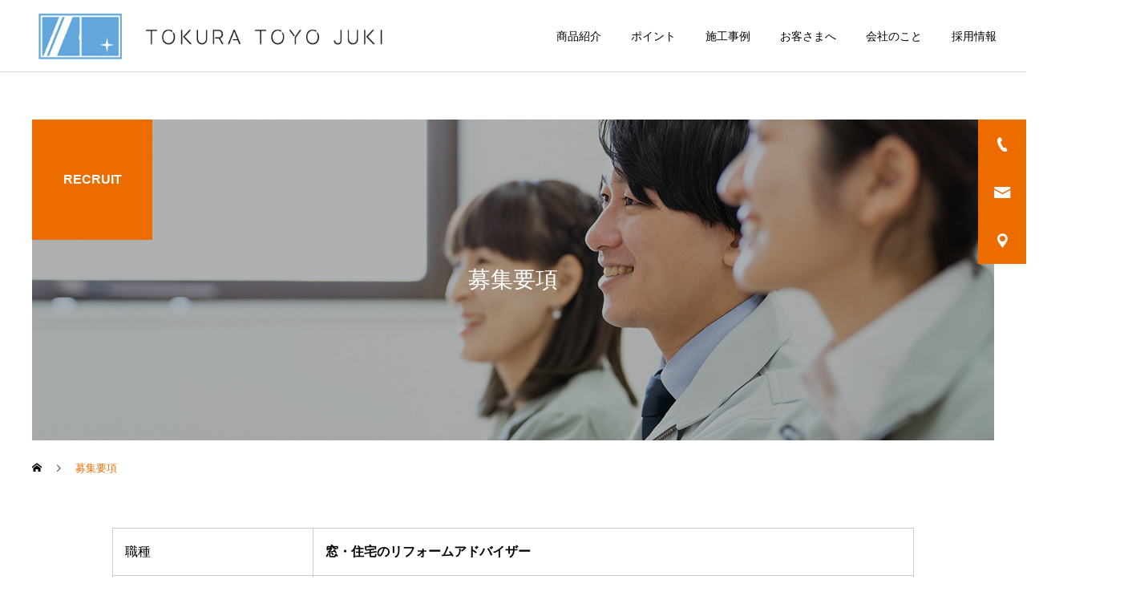

--- FILE ---
content_type: text/html; charset=UTF-8
request_url: https://tokura-toyo.com/recruit/
body_size: 23729
content:
<!DOCTYPE html>
<html class="pc" dir="ltr" lang="ja" prefix="og: https://ogp.me/ns#">
<head>
<meta charset="UTF-8">
<!--[if IE]><meta http-equiv="X-UA-Compatible" content="IE=edge"><![endif]-->
<meta name="viewport" content="width=device-width">
<meta name="description" content="応募する...">
<link rel="pingback" href="https://tokura-toyo.com/xmlrpc.php">
<link rel="shortcut icon" href="https://tokura-toyo.com/wp-content/uploads/2022/11/favicon.png">
<title>募集要項 – 十倉トーヨー住器株式会社</title>

		<!-- All in One SEO 4.9.3 - aioseo.com -->
	<meta name="description" content="応募する" />
	<meta name="robots" content="max-image-preview:large" />
	<link rel="canonical" href="https://tokura-toyo.com/recruit/" />
	<meta name="generator" content="All in One SEO (AIOSEO) 4.9.3" />

		<!-- Google tag (gtag.js) -->
<script async src="https://www.googletagmanager.com/gtag/js?id=G-DMRP4MBMV2"></script>
<script>
  window.dataLayer = window.dataLayer || [];
  function gtag(){dataLayer.push(arguments);}
  gtag('js', new Date());

  gtag('config', 'G-DMRP4MBMV2');
</script>

<!-- Meta Pixel Code -->
<script>
!function(f,b,e,v,n,t,s)
{if(f.fbq)return;n=f.fbq=function(){n.callMethod?
n.callMethod.apply(n,arguments):n.queue.push(arguments)};
if(!f._fbq)f._fbq=n;n.push=n;n.loaded=!0;n.version='2.0';
n.queue=[];t=b.createElement(e);t.async=!0;
t.src=v;s=b.getElementsByTagName(e)[0];
s.parentNode.insertBefore(t,s)}(window, document,'script',
'https://connect.facebook.net/en_US/fbevents.js');
fbq('init', '7862098793840443');
fbq('track', 'PageView');
</script>
<noscript><img height="1" width="1" style="display:none"
src="https://www.facebook.com/tr?id=7862098793840443&ev=PageView&noscript=1"
/></noscript>
<!-- End Meta Pixel Code -->


<meta name="facebook-domain-verification" content="e0k9ueiq8ll2rtu86cvwzllzjvnmma" />
		<meta property="og:locale" content="ja_JP" />
		<meta property="og:site_name" content="十倉トーヨー住器株式会社 – 富里市｜成田市｜八街市｜家のリフォームのことなら" />
		<meta property="og:type" content="article" />
		<meta property="og:title" content="募集要項 – 十倉トーヨー住器株式会社" />
		<meta property="og:description" content="応募する" />
		<meta property="og:url" content="https://tokura-toyo.com/recruit/" />
		<meta property="article:published_time" content="2022-11-12T08:35:37+00:00" />
		<meta property="article:modified_time" content="2025-07-25T07:27:44+00:00" />
		<meta name="twitter:card" content="summary_large_image" />
		<meta name="twitter:title" content="募集要項 – 十倉トーヨー住器株式会社" />
		<meta name="twitter:description" content="応募する" />
		<script type="application/ld+json" class="aioseo-schema">
			{"@context":"https:\/\/schema.org","@graph":[{"@type":"BreadcrumbList","@id":"https:\/\/tokura-toyo.com\/recruit\/#breadcrumblist","itemListElement":[{"@type":"ListItem","@id":"https:\/\/tokura-toyo.com#listItem","position":1,"name":"\u30db\u30fc\u30e0","item":"https:\/\/tokura-toyo.com","nextItem":{"@type":"ListItem","@id":"https:\/\/tokura-toyo.com\/recruit\/#listItem","name":"\u52df\u96c6\u8981\u9805"}},{"@type":"ListItem","@id":"https:\/\/tokura-toyo.com\/recruit\/#listItem","position":2,"name":"\u52df\u96c6\u8981\u9805","previousItem":{"@type":"ListItem","@id":"https:\/\/tokura-toyo.com#listItem","name":"\u30db\u30fc\u30e0"}}]},{"@type":"Organization","@id":"https:\/\/tokura-toyo.com\/#organization","name":"\u5341\u5009\u30c8\u30fc\u30e8\u30fc\u4f4f\u5668\u682a\u5f0f\u4f1a\u793e","description":"\u5bcc\u91cc\u5e02\uff5c\u6210\u7530\u5e02\uff5c\u516b\u8857\u5e02\uff5c\u5bb6\u306e\u30ea\u30d5\u30a9\u30fc\u30e0\u306e\u3053\u3068\u306a\u3089","url":"https:\/\/tokura-toyo.com\/","telephone":"+81476939105","logo":{"@type":"ImageObject","url":"https:\/\/tokura-toyo.com\/wp-content\/uploads\/2022\/11\/logo_k.png","@id":"https:\/\/tokura-toyo.com\/recruit\/#organizationLogo","width":600,"height":100},"image":{"@id":"https:\/\/tokura-toyo.com\/recruit\/#organizationLogo"}},{"@type":"WebPage","@id":"https:\/\/tokura-toyo.com\/recruit\/#webpage","url":"https:\/\/tokura-toyo.com\/recruit\/","name":"\u52df\u96c6\u8981\u9805 \u2013 \u5341\u5009\u30c8\u30fc\u30e8\u30fc\u4f4f\u5668\u682a\u5f0f\u4f1a\u793e","description":"\u5fdc\u52df\u3059\u308b","inLanguage":"ja","isPartOf":{"@id":"https:\/\/tokura-toyo.com\/#website"},"breadcrumb":{"@id":"https:\/\/tokura-toyo.com\/recruit\/#breadcrumblist"},"datePublished":"2022-11-12T17:35:37+09:00","dateModified":"2025-07-25T16:27:44+09:00"},{"@type":"WebSite","@id":"https:\/\/tokura-toyo.com\/#website","url":"https:\/\/tokura-toyo.com\/","name":"\u5341\u5009\u30c8\u30fc\u30e8\u30fc\u4f4f\u5668\u682a\u5f0f\u4f1a\u793e","description":"\u5bcc\u91cc\u5e02\uff5c\u6210\u7530\u5e02\uff5c\u516b\u8857\u5e02\uff5c\u5bb6\u306e\u30ea\u30d5\u30a9\u30fc\u30e0\u306e\u3053\u3068\u306a\u3089","inLanguage":"ja","publisher":{"@id":"https:\/\/tokura-toyo.com\/#organization"}}]}
		</script>
		<!-- All in One SEO -->

<link rel="alternate" type="application/rss+xml" title="十倉トーヨー住器株式会社 &raquo; フィード" href="https://tokura-toyo.com/feed/" />
<link rel="alternate" type="application/rss+xml" title="十倉トーヨー住器株式会社 &raquo; コメントフィード" href="https://tokura-toyo.com/comments/feed/" />
<link rel="alternate" title="oEmbed (JSON)" type="application/json+oembed" href="https://tokura-toyo.com/wp-json/oembed/1.0/embed?url=https%3A%2F%2Ftokura-toyo.com%2Frecruit%2F" />
<link rel="alternate" title="oEmbed (XML)" type="text/xml+oembed" href="https://tokura-toyo.com/wp-json/oembed/1.0/embed?url=https%3A%2F%2Ftokura-toyo.com%2Frecruit%2F&#038;format=xml" />
<link rel="preconnect" href="https://fonts.googleapis.com">
<link rel="preconnect" href="https://fonts.gstatic.com" crossorigin>
<link href="https://fonts.googleapis.com/css2?family=Noto+Sans+JP:wght@400;600" rel="stylesheet">
<style id='wp-img-auto-sizes-contain-inline-css' type='text/css'>
img:is([sizes=auto i],[sizes^="auto," i]){contain-intrinsic-size:3000px 1500px}
/*# sourceURL=wp-img-auto-sizes-contain-inline-css */
</style>
<link rel='stylesheet' id='style-css' href='https://tokura-toyo.com/wp-content/themes/cure_tcd082/style.css?ver=2.15.2' type='text/css' media='all' />
<link rel='stylesheet' id='sbi_styles-css' href='https://tokura-toyo.com/wp-content/plugins/instagram-feed/css/sbi-styles.min.css?ver=6.10.0' type='text/css' media='all' />
<style id='wp-emoji-styles-inline-css' type='text/css'>

	img.wp-smiley, img.emoji {
		display: inline !important;
		border: none !important;
		box-shadow: none !important;
		height: 1em !important;
		width: 1em !important;
		margin: 0 0.07em !important;
		vertical-align: -0.1em !important;
		background: none !important;
		padding: 0 !important;
	}
/*# sourceURL=wp-emoji-styles-inline-css */
</style>
<style id='wp-block-library-inline-css' type='text/css'>
:root{--wp-block-synced-color:#7a00df;--wp-block-synced-color--rgb:122,0,223;--wp-bound-block-color:var(--wp-block-synced-color);--wp-editor-canvas-background:#ddd;--wp-admin-theme-color:#007cba;--wp-admin-theme-color--rgb:0,124,186;--wp-admin-theme-color-darker-10:#006ba1;--wp-admin-theme-color-darker-10--rgb:0,107,160.5;--wp-admin-theme-color-darker-20:#005a87;--wp-admin-theme-color-darker-20--rgb:0,90,135;--wp-admin-border-width-focus:2px}@media (min-resolution:192dpi){:root{--wp-admin-border-width-focus:1.5px}}.wp-element-button{cursor:pointer}:root .has-very-light-gray-background-color{background-color:#eee}:root .has-very-dark-gray-background-color{background-color:#313131}:root .has-very-light-gray-color{color:#eee}:root .has-very-dark-gray-color{color:#313131}:root .has-vivid-green-cyan-to-vivid-cyan-blue-gradient-background{background:linear-gradient(135deg,#00d084,#0693e3)}:root .has-purple-crush-gradient-background{background:linear-gradient(135deg,#34e2e4,#4721fb 50%,#ab1dfe)}:root .has-hazy-dawn-gradient-background{background:linear-gradient(135deg,#faaca8,#dad0ec)}:root .has-subdued-olive-gradient-background{background:linear-gradient(135deg,#fafae1,#67a671)}:root .has-atomic-cream-gradient-background{background:linear-gradient(135deg,#fdd79a,#004a59)}:root .has-nightshade-gradient-background{background:linear-gradient(135deg,#330968,#31cdcf)}:root .has-midnight-gradient-background{background:linear-gradient(135deg,#020381,#2874fc)}:root{--wp--preset--font-size--normal:16px;--wp--preset--font-size--huge:42px}.has-regular-font-size{font-size:1em}.has-larger-font-size{font-size:2.625em}.has-normal-font-size{font-size:var(--wp--preset--font-size--normal)}.has-huge-font-size{font-size:var(--wp--preset--font-size--huge)}.has-text-align-center{text-align:center}.has-text-align-left{text-align:left}.has-text-align-right{text-align:right}.has-fit-text{white-space:nowrap!important}#end-resizable-editor-section{display:none}.aligncenter{clear:both}.items-justified-left{justify-content:flex-start}.items-justified-center{justify-content:center}.items-justified-right{justify-content:flex-end}.items-justified-space-between{justify-content:space-between}.screen-reader-text{border:0;clip-path:inset(50%);height:1px;margin:-1px;overflow:hidden;padding:0;position:absolute;width:1px;word-wrap:normal!important}.screen-reader-text:focus{background-color:#ddd;clip-path:none;color:#444;display:block;font-size:1em;height:auto;left:5px;line-height:normal;padding:15px 23px 14px;text-decoration:none;top:5px;width:auto;z-index:100000}html :where(.has-border-color){border-style:solid}html :where([style*=border-top-color]){border-top-style:solid}html :where([style*=border-right-color]){border-right-style:solid}html :where([style*=border-bottom-color]){border-bottom-style:solid}html :where([style*=border-left-color]){border-left-style:solid}html :where([style*=border-width]){border-style:solid}html :where([style*=border-top-width]){border-top-style:solid}html :where([style*=border-right-width]){border-right-style:solid}html :where([style*=border-bottom-width]){border-bottom-style:solid}html :where([style*=border-left-width]){border-left-style:solid}html :where(img[class*=wp-image-]){height:auto;max-width:100%}:where(figure){margin:0 0 1em}html :where(.is-position-sticky){--wp-admin--admin-bar--position-offset:var(--wp-admin--admin-bar--height,0px)}@media screen and (max-width:600px){html :where(.is-position-sticky){--wp-admin--admin-bar--position-offset:0px}}

/*# sourceURL=wp-block-library-inline-css */
</style><style id='global-styles-inline-css' type='text/css'>
:root{--wp--preset--aspect-ratio--square: 1;--wp--preset--aspect-ratio--4-3: 4/3;--wp--preset--aspect-ratio--3-4: 3/4;--wp--preset--aspect-ratio--3-2: 3/2;--wp--preset--aspect-ratio--2-3: 2/3;--wp--preset--aspect-ratio--16-9: 16/9;--wp--preset--aspect-ratio--9-16: 9/16;--wp--preset--color--black: #000000;--wp--preset--color--cyan-bluish-gray: #abb8c3;--wp--preset--color--white: #ffffff;--wp--preset--color--pale-pink: #f78da7;--wp--preset--color--vivid-red: #cf2e2e;--wp--preset--color--luminous-vivid-orange: #ff6900;--wp--preset--color--luminous-vivid-amber: #fcb900;--wp--preset--color--light-green-cyan: #7bdcb5;--wp--preset--color--vivid-green-cyan: #00d084;--wp--preset--color--pale-cyan-blue: #8ed1fc;--wp--preset--color--vivid-cyan-blue: #0693e3;--wp--preset--color--vivid-purple: #9b51e0;--wp--preset--gradient--vivid-cyan-blue-to-vivid-purple: linear-gradient(135deg,rgb(6,147,227) 0%,rgb(155,81,224) 100%);--wp--preset--gradient--light-green-cyan-to-vivid-green-cyan: linear-gradient(135deg,rgb(122,220,180) 0%,rgb(0,208,130) 100%);--wp--preset--gradient--luminous-vivid-amber-to-luminous-vivid-orange: linear-gradient(135deg,rgb(252,185,0) 0%,rgb(255,105,0) 100%);--wp--preset--gradient--luminous-vivid-orange-to-vivid-red: linear-gradient(135deg,rgb(255,105,0) 0%,rgb(207,46,46) 100%);--wp--preset--gradient--very-light-gray-to-cyan-bluish-gray: linear-gradient(135deg,rgb(238,238,238) 0%,rgb(169,184,195) 100%);--wp--preset--gradient--cool-to-warm-spectrum: linear-gradient(135deg,rgb(74,234,220) 0%,rgb(151,120,209) 20%,rgb(207,42,186) 40%,rgb(238,44,130) 60%,rgb(251,105,98) 80%,rgb(254,248,76) 100%);--wp--preset--gradient--blush-light-purple: linear-gradient(135deg,rgb(255,206,236) 0%,rgb(152,150,240) 100%);--wp--preset--gradient--blush-bordeaux: linear-gradient(135deg,rgb(254,205,165) 0%,rgb(254,45,45) 50%,rgb(107,0,62) 100%);--wp--preset--gradient--luminous-dusk: linear-gradient(135deg,rgb(255,203,112) 0%,rgb(199,81,192) 50%,rgb(65,88,208) 100%);--wp--preset--gradient--pale-ocean: linear-gradient(135deg,rgb(255,245,203) 0%,rgb(182,227,212) 50%,rgb(51,167,181) 100%);--wp--preset--gradient--electric-grass: linear-gradient(135deg,rgb(202,248,128) 0%,rgb(113,206,126) 100%);--wp--preset--gradient--midnight: linear-gradient(135deg,rgb(2,3,129) 0%,rgb(40,116,252) 100%);--wp--preset--font-size--small: 13px;--wp--preset--font-size--medium: 20px;--wp--preset--font-size--large: 36px;--wp--preset--font-size--x-large: 42px;--wp--preset--spacing--20: 0.44rem;--wp--preset--spacing--30: 0.67rem;--wp--preset--spacing--40: 1rem;--wp--preset--spacing--50: 1.5rem;--wp--preset--spacing--60: 2.25rem;--wp--preset--spacing--70: 3.38rem;--wp--preset--spacing--80: 5.06rem;--wp--preset--shadow--natural: 6px 6px 9px rgba(0, 0, 0, 0.2);--wp--preset--shadow--deep: 12px 12px 50px rgba(0, 0, 0, 0.4);--wp--preset--shadow--sharp: 6px 6px 0px rgba(0, 0, 0, 0.2);--wp--preset--shadow--outlined: 6px 6px 0px -3px rgb(255, 255, 255), 6px 6px rgb(0, 0, 0);--wp--preset--shadow--crisp: 6px 6px 0px rgb(0, 0, 0);}:where(.is-layout-flex){gap: 0.5em;}:where(.is-layout-grid){gap: 0.5em;}body .is-layout-flex{display: flex;}.is-layout-flex{flex-wrap: wrap;align-items: center;}.is-layout-flex > :is(*, div){margin: 0;}body .is-layout-grid{display: grid;}.is-layout-grid > :is(*, div){margin: 0;}:where(.wp-block-columns.is-layout-flex){gap: 2em;}:where(.wp-block-columns.is-layout-grid){gap: 2em;}:where(.wp-block-post-template.is-layout-flex){gap: 1.25em;}:where(.wp-block-post-template.is-layout-grid){gap: 1.25em;}.has-black-color{color: var(--wp--preset--color--black) !important;}.has-cyan-bluish-gray-color{color: var(--wp--preset--color--cyan-bluish-gray) !important;}.has-white-color{color: var(--wp--preset--color--white) !important;}.has-pale-pink-color{color: var(--wp--preset--color--pale-pink) !important;}.has-vivid-red-color{color: var(--wp--preset--color--vivid-red) !important;}.has-luminous-vivid-orange-color{color: var(--wp--preset--color--luminous-vivid-orange) !important;}.has-luminous-vivid-amber-color{color: var(--wp--preset--color--luminous-vivid-amber) !important;}.has-light-green-cyan-color{color: var(--wp--preset--color--light-green-cyan) !important;}.has-vivid-green-cyan-color{color: var(--wp--preset--color--vivid-green-cyan) !important;}.has-pale-cyan-blue-color{color: var(--wp--preset--color--pale-cyan-blue) !important;}.has-vivid-cyan-blue-color{color: var(--wp--preset--color--vivid-cyan-blue) !important;}.has-vivid-purple-color{color: var(--wp--preset--color--vivid-purple) !important;}.has-black-background-color{background-color: var(--wp--preset--color--black) !important;}.has-cyan-bluish-gray-background-color{background-color: var(--wp--preset--color--cyan-bluish-gray) !important;}.has-white-background-color{background-color: var(--wp--preset--color--white) !important;}.has-pale-pink-background-color{background-color: var(--wp--preset--color--pale-pink) !important;}.has-vivid-red-background-color{background-color: var(--wp--preset--color--vivid-red) !important;}.has-luminous-vivid-orange-background-color{background-color: var(--wp--preset--color--luminous-vivid-orange) !important;}.has-luminous-vivid-amber-background-color{background-color: var(--wp--preset--color--luminous-vivid-amber) !important;}.has-light-green-cyan-background-color{background-color: var(--wp--preset--color--light-green-cyan) !important;}.has-vivid-green-cyan-background-color{background-color: var(--wp--preset--color--vivid-green-cyan) !important;}.has-pale-cyan-blue-background-color{background-color: var(--wp--preset--color--pale-cyan-blue) !important;}.has-vivid-cyan-blue-background-color{background-color: var(--wp--preset--color--vivid-cyan-blue) !important;}.has-vivid-purple-background-color{background-color: var(--wp--preset--color--vivid-purple) !important;}.has-black-border-color{border-color: var(--wp--preset--color--black) !important;}.has-cyan-bluish-gray-border-color{border-color: var(--wp--preset--color--cyan-bluish-gray) !important;}.has-white-border-color{border-color: var(--wp--preset--color--white) !important;}.has-pale-pink-border-color{border-color: var(--wp--preset--color--pale-pink) !important;}.has-vivid-red-border-color{border-color: var(--wp--preset--color--vivid-red) !important;}.has-luminous-vivid-orange-border-color{border-color: var(--wp--preset--color--luminous-vivid-orange) !important;}.has-luminous-vivid-amber-border-color{border-color: var(--wp--preset--color--luminous-vivid-amber) !important;}.has-light-green-cyan-border-color{border-color: var(--wp--preset--color--light-green-cyan) !important;}.has-vivid-green-cyan-border-color{border-color: var(--wp--preset--color--vivid-green-cyan) !important;}.has-pale-cyan-blue-border-color{border-color: var(--wp--preset--color--pale-cyan-blue) !important;}.has-vivid-cyan-blue-border-color{border-color: var(--wp--preset--color--vivid-cyan-blue) !important;}.has-vivid-purple-border-color{border-color: var(--wp--preset--color--vivid-purple) !important;}.has-vivid-cyan-blue-to-vivid-purple-gradient-background{background: var(--wp--preset--gradient--vivid-cyan-blue-to-vivid-purple) !important;}.has-light-green-cyan-to-vivid-green-cyan-gradient-background{background: var(--wp--preset--gradient--light-green-cyan-to-vivid-green-cyan) !important;}.has-luminous-vivid-amber-to-luminous-vivid-orange-gradient-background{background: var(--wp--preset--gradient--luminous-vivid-amber-to-luminous-vivid-orange) !important;}.has-luminous-vivid-orange-to-vivid-red-gradient-background{background: var(--wp--preset--gradient--luminous-vivid-orange-to-vivid-red) !important;}.has-very-light-gray-to-cyan-bluish-gray-gradient-background{background: var(--wp--preset--gradient--very-light-gray-to-cyan-bluish-gray) !important;}.has-cool-to-warm-spectrum-gradient-background{background: var(--wp--preset--gradient--cool-to-warm-spectrum) !important;}.has-blush-light-purple-gradient-background{background: var(--wp--preset--gradient--blush-light-purple) !important;}.has-blush-bordeaux-gradient-background{background: var(--wp--preset--gradient--blush-bordeaux) !important;}.has-luminous-dusk-gradient-background{background: var(--wp--preset--gradient--luminous-dusk) !important;}.has-pale-ocean-gradient-background{background: var(--wp--preset--gradient--pale-ocean) !important;}.has-electric-grass-gradient-background{background: var(--wp--preset--gradient--electric-grass) !important;}.has-midnight-gradient-background{background: var(--wp--preset--gradient--midnight) !important;}.has-small-font-size{font-size: var(--wp--preset--font-size--small) !important;}.has-medium-font-size{font-size: var(--wp--preset--font-size--medium) !important;}.has-large-font-size{font-size: var(--wp--preset--font-size--large) !important;}.has-x-large-font-size{font-size: var(--wp--preset--font-size--x-large) !important;}
/*# sourceURL=global-styles-inline-css */
</style>
<style id='core-block-supports-inline-css' type='text/css'>
.wp-container-core-buttons-is-layout-16018d1d{justify-content:center;}
/*# sourceURL=core-block-supports-inline-css */
</style>

<style id='classic-theme-styles-inline-css' type='text/css'>
/*! This file is auto-generated */
.wp-block-button__link{color:#fff;background-color:#32373c;border-radius:9999px;box-shadow:none;text-decoration:none;padding:calc(.667em + 2px) calc(1.333em + 2px);font-size:1.125em}.wp-block-file__button{background:#32373c;color:#fff;text-decoration:none}
/*# sourceURL=/wp-includes/css/classic-themes.min.css */
</style>
<link rel='stylesheet' id='contact-form-7-css' href='https://tokura-toyo.com/wp-content/plugins/contact-form-7/includes/css/styles.css?ver=6.1.4' type='text/css' media='all' />
<link rel='stylesheet' id='cf7msm_styles-css' href='https://tokura-toyo.com/wp-content/plugins/contact-form-7-multi-step-module/resources/cf7msm.css?ver=4.5' type='text/css' media='all' />
<link rel='stylesheet' id='tablepress-default-css' href='https://tokura-toyo.com/wp-content/plugins/tablepress/css/build/default.css?ver=3.2.6' type='text/css' media='all' />
<style id='wp-block-button-inline-css' type='text/css'>
.wp-block-button__link{align-content:center;box-sizing:border-box;cursor:pointer;display:inline-block;height:100%;text-align:center;word-break:break-word}.wp-block-button__link.aligncenter{text-align:center}.wp-block-button__link.alignright{text-align:right}:where(.wp-block-button__link){border-radius:9999px;box-shadow:none;padding:calc(.667em + 2px) calc(1.333em + 2px);text-decoration:none}.wp-block-button[style*=text-decoration] .wp-block-button__link{text-decoration:inherit}.wp-block-buttons>.wp-block-button.has-custom-width{max-width:none}.wp-block-buttons>.wp-block-button.has-custom-width .wp-block-button__link{width:100%}.wp-block-buttons>.wp-block-button.has-custom-font-size .wp-block-button__link{font-size:inherit}.wp-block-buttons>.wp-block-button.wp-block-button__width-25{width:calc(25% - var(--wp--style--block-gap, .5em)*.75)}.wp-block-buttons>.wp-block-button.wp-block-button__width-50{width:calc(50% - var(--wp--style--block-gap, .5em)*.5)}.wp-block-buttons>.wp-block-button.wp-block-button__width-75{width:calc(75% - var(--wp--style--block-gap, .5em)*.25)}.wp-block-buttons>.wp-block-button.wp-block-button__width-100{flex-basis:100%;width:100%}.wp-block-buttons.is-vertical>.wp-block-button.wp-block-button__width-25{width:25%}.wp-block-buttons.is-vertical>.wp-block-button.wp-block-button__width-50{width:50%}.wp-block-buttons.is-vertical>.wp-block-button.wp-block-button__width-75{width:75%}.wp-block-button.is-style-squared,.wp-block-button__link.wp-block-button.is-style-squared{border-radius:0}.wp-block-button.no-border-radius,.wp-block-button__link.no-border-radius{border-radius:0!important}:root :where(.wp-block-button .wp-block-button__link.is-style-outline),:root :where(.wp-block-button.is-style-outline>.wp-block-button__link){border:2px solid;padding:.667em 1.333em}:root :where(.wp-block-button .wp-block-button__link.is-style-outline:not(.has-text-color)),:root :where(.wp-block-button.is-style-outline>.wp-block-button__link:not(.has-text-color)){color:currentColor}:root :where(.wp-block-button .wp-block-button__link.is-style-outline:not(.has-background)),:root :where(.wp-block-button.is-style-outline>.wp-block-button__link:not(.has-background)){background-color:initial;background-image:none}
/*# sourceURL=https://tokura-toyo.com/wp-includes/blocks/button/style.min.css */
</style>
<style id='wp-block-buttons-inline-css' type='text/css'>
.wp-block-buttons{box-sizing:border-box}.wp-block-buttons.is-vertical{flex-direction:column}.wp-block-buttons.is-vertical>.wp-block-button:last-child{margin-bottom:0}.wp-block-buttons>.wp-block-button{display:inline-block;margin:0}.wp-block-buttons.is-content-justification-left{justify-content:flex-start}.wp-block-buttons.is-content-justification-left.is-vertical{align-items:flex-start}.wp-block-buttons.is-content-justification-center{justify-content:center}.wp-block-buttons.is-content-justification-center.is-vertical{align-items:center}.wp-block-buttons.is-content-justification-right{justify-content:flex-end}.wp-block-buttons.is-content-justification-right.is-vertical{align-items:flex-end}.wp-block-buttons.is-content-justification-space-between{justify-content:space-between}.wp-block-buttons.aligncenter{text-align:center}.wp-block-buttons:not(.is-content-justification-space-between,.is-content-justification-right,.is-content-justification-left,.is-content-justification-center) .wp-block-button.aligncenter{margin-left:auto;margin-right:auto;width:100%}.wp-block-buttons[style*=text-decoration] .wp-block-button,.wp-block-buttons[style*=text-decoration] .wp-block-button__link{text-decoration:inherit}.wp-block-buttons.has-custom-font-size .wp-block-button__link{font-size:inherit}.wp-block-buttons .wp-block-button__link{width:100%}.wp-block-button.aligncenter{text-align:center}
/*# sourceURL=https://tokura-toyo.com/wp-includes/blocks/buttons/style.min.css */
</style>
<style>:root {
  --tcd-font-type1: Arial,"Hiragino Sans","Yu Gothic Medium","Meiryo",sans-serif;
  --tcd-font-type2: "Times New Roman",Times,"Yu Mincho","游明朝","游明朝体","Hiragino Mincho Pro",serif;
  --tcd-font-type3: Palatino,"Yu Kyokasho","游教科書体","UD デジタル 教科書体 N","游明朝","游明朝体","Hiragino Mincho Pro","Meiryo",serif;
  --tcd-font-type-logo: "Noto Sans JP",sans-serif;
}</style>
<script type="text/javascript" src="https://tokura-toyo.com/wp-includes/js/jquery/jquery.min.js?ver=3.7.1" id="jquery-core-js"></script>
<script type="text/javascript" src="https://tokura-toyo.com/wp-includes/js/jquery/jquery-migrate.min.js?ver=3.4.1" id="jquery-migrate-js"></script>
<link rel="https://api.w.org/" href="https://tokura-toyo.com/wp-json/" /><link rel="alternate" title="JSON" type="application/json" href="https://tokura-toyo.com/wp-json/wp/v2/pages/253" /><link rel='shortlink' href='https://tokura-toyo.com/?p=253' />
<link rel="stylesheet" href="https://tokura-toyo.com/wp-content/themes/cure_tcd082/css/design-plus.css?ver=2.15.2">
<link rel="stylesheet" href="https://tokura-toyo.com/wp-content/themes/cure_tcd082/css/sns-botton.css?ver=2.15.2">
<link rel="stylesheet" media="screen and (max-width:1251px)" href="https://tokura-toyo.com/wp-content/themes/cure_tcd082/css/responsive.css?ver=2.15.2">
<link rel="stylesheet" media="screen and (max-width:1251px)" href="https://tokura-toyo.com/wp-content/themes/cure_tcd082/css/footer-bar.css?ver=2.15.2">

<script src="https://tokura-toyo.com/wp-content/themes/cure_tcd082/js/jquery.easing.1.4.js?ver=2.15.2"></script>
<script src="https://tokura-toyo.com/wp-content/themes/cure_tcd082/js/jscript.js?ver=2.15.2"></script>
<script src="https://tokura-toyo.com/wp-content/themes/cure_tcd082/js/comment.js?ver=2.15.2"></script>

<link rel="stylesheet" href="https://tokura-toyo.com/wp-content/themes/cure_tcd082/js/simplebar.css?ver=2.15.2">
<script src="https://tokura-toyo.com/wp-content/themes/cure_tcd082/js/simplebar.min.js?ver=2.15.2"></script>


<script src="https://tokura-toyo.com/wp-content/themes/cure_tcd082/js/header_fix.js?ver=2.15.2"></script>
<script src="https://tokura-toyo.com/wp-content/themes/cure_tcd082/js/header_fix_mobile.js?ver=2.15.2"></script>

<script src="https://tokura-toyo.com/wp-content/themes/cure_tcd082/js/tcd_cookie.js?ver=2.15.2"></script>
<script type="text/javascript">
jQuery(document).ready(function($){
  if ($.cookie('close_header_message') == 'on') {
    $('#header_message').hide();
  }
  $('#close_header_message').click(function() {
    $('#header_message').hide();
    $.cookie('close_header_message', 'on', {
      path:'/'
    });
  });
});
</script>


<style type="text/css">

body, input, textarea { font-family:var(--tcd-font-type1); }

.rich_font, .p-vertical { font-family: var(--tcd-font-type1); }

.rich_font_1 { font-family: var(--tcd-font-type1); }
.rich_font_2 { font-family: var(--tcd-font-type2); font-weight:500; }
.rich_font_3 { font-family: var(--tcd-font-type3); font-weight:500; }
.rich_font_logo { font-family: var(--tcd-font-type-logo); font-weight: bold !important;}


#header { background:#ffffff; }
body.home #header.active { background:#ffffff; }
#side_button a { background:#ed6c00; }
#side_button a:hover { background:#d66000; }
#side_button .num1:before { color:#ffffff; }
#side_button .num2:before { color:#ffffff; }
#side_button .num3:before { color:#ffffff; }
body.home #header_logo .logo a, body.home #global_menu > ul > li > a { color:#ffffff; }
body.home #header_logo .logo a:hover, body.home #global_menu > ul > li > a:hover, #global_menu > ul > li.active > a, #global_menu > ul > li.active_button > a { color:#ed6c00 !important; }
body.home #header.active #header_logo .logo a, #global_menu > ul > li > a, body.home #header.active #global_menu > ul > li > a { color:#000000; }
#global_menu ul ul a { color:#FFFFFF; background:#ed6c00; }
#global_menu ul ul a:hover { background:#d66000; }
body.home #menu_button span { background:#ffffff; }
#menu_button span { background:#000; }
#menu_button:hover span { background:#ed6c00 !important; }
#drawer_menu { background:#ed6c00; }
#mobile_menu a, .mobile #lang_button a { color:#ffffff; background:#ed6c00; border-bottom:1px solid #c6c6c6; }
#mobile_menu li li a { color:#ed6c00; background:#ededed; }
#mobile_menu a:hover, #drawer_menu .close_button:hover, #mobile_menu .child_menu_button:hover, .mobile #lang_button a:hover { color:#ffffff; background:#d66000; }
#mobile_menu li li a:hover { color:#ffffff; }
.megamenu_service_list { background:#ed8d40; }
.megamenu_service_list .headline { font-size:16px; }
.megamenu_service_list .title { font-size:12px; }
.megamenu_blog_list { background:#ed6c00; }
.megamenu_blog_list .title { font-size:12px; }
#header_message { background:#ed6c00; color:#ffffff; }
#close_header_message:before { color:#ffffff; }
#footer_banner .title { font-size:14px; }
#footer .service_list, #footer .service_list a { color:#ffffff; }
#footer_contact .link_button a { color:#ffffff; background:#ed6c00; }
#footer_contact .link_button a:hover { color:#ffffff; background:#d66000; }
#footer_tel .tel_number .icon:before { color:#ed6c00; }
#footer_schedule { font-size:14px; border-color:#05aac9; }
#footer_schedule td { border-color:#05aac9; color:#00a8c8; }
.footer_info { font-size:16px; }
#return_top a:before { color:#ffffff; }
#return_top a { background:#ed6c00; }
#return_top a:hover { background:#d66000; }
@media screen and (max-width:750px) {
  #footer_banner .title { font-size:12px; }
  .footer_info { font-size:14px; }
  #footer_schedule { font-size:12px; }
}

.author_profile a.avatar img, .animate_image img, .animate_background .image, #recipe_archive .blur_image {
  width:100%; height:auto;
  -webkit-transition: transform  0.75s ease;
  transition: transform  0.75s ease;
}
.author_profile a.avatar:hover img, .animate_image:hover img, .animate_background:hover .image, #recipe_archive a:hover .blur_image {
  -webkit-transform: scale(1.2);
  transform: scale(1.2);
}



a { color:#000; }

a:hover, #header_logo a:hover, #global_menu > ul > li.current-menu-item > a, .megamenu_blog_list a:hover .title, #footer a:hover, #footer_social_link li a:hover:before, #bread_crumb a:hover, #bread_crumb li.home a:hover:after, #bread_crumb, #bread_crumb li.last, #next_prev_post a:hover,
.megamenu_blog_slider a:hover , .megamenu_blog_slider .category a:hover, .megamenu_blog_slider_wrap .carousel_arrow:hover:before, .megamenu_menu_list .carousel_arrow:hover:before, .single_copy_title_url_btn:hover,
.p-dropdown__list li a:hover, .p-dropdown__title:hover, .p-dropdown__title:hover:after, .p-dropdown__title:hover:after, .p-dropdown__list li a:hover, .p-dropdown__list .child_menu_button:hover, .tcdw_search_box_widget .search_area .search_button:hover:before,
#index_news a .date, #index_news_slider a:hover .title, .tcd_category_list a:hover, .tcd_category_list .child_menu_button:hover, .styled_post_list1 a:hover .title,
#post_title_area .post_meta a:hover, #single_author_title_area .author_link li a:hover:before, .author_profile a:hover, .author_profile .author_link li a:hover:before, #post_meta_bottom a:hover, .cardlink_title a:hover, .comment a:hover, .comment_form_wrapper a:hover, #searchform .submit_button:hover:before
  { color: #ed6c00; }
#footer_sns li.note a:hover:before, .author_profile .author_link li.note a:hover:before { background-color: #ed6c00; }

#comment_tab li.active a, #submit_comment:hover, #cancel_comment_reply a:hover, #wp-calendar #prev a:hover, #wp-calendar #next a:hover, #wp-calendar td a:hover,
#post_pagination p, #post_pagination a:hover, #p_readmore .button:hover, .page_navi a:hover, .page_navi span.current, #post_pagination a:hover,.c-pw__btn:hover, #post_pagination a:hover, #comment_tab li a:hover,
.post_slider_widget .slick-dots button:hover::before, .post_slider_widget .slick-dots .slick-active button::before
  { background-color: #ed6c00; }

.widget_headline, #comment_textarea textarea:focus, .c-pw__box-input:focus, .page_navi a:hover, .page_navi span.current, #post_pagination p, #post_pagination a:hover
  { border-color: #ed6c00; }

.post_content a, .custom-html-widget a { color:#2458e5; }
.post_content a:hover, .custom-html-widget a:hover { color:#999999; }
.cat_id_52 a { color:#ffffff !important; background:#e55d02 !important; }
.cat_id_52 a:hover { color:#ffffff !important; background:#c44f01 !important; }
.cat_id_12 a { color:#ffffff !important; background:#02a8c6 !important; }
.cat_id_12 a:hover { color:#ffffff !important; background:#007a96 !important; }
.cat_id_53 a { color:#ffffff !important; background:#d6027a !important; }
.cat_id_53 a:hover { color:#ffffff !important; background:#bc0165 !important; }
.cat_id_10 a { color:#ffffff !important; background:#c14e01 !important; }
.cat_id_10 a:hover { color:#ffffff !important; background:#9e3501 !important; }
.cat_id_50 a { color:#ffffff !important; background:#5cc401 !important; }
.cat_id_50 a:hover { color:#ffffff !important; background:#43a501 !important; }
.cat_id_11 a { color:#ffffff !important; background:#875c01 !important; }
.cat_id_11 a:hover { color:#ffffff !important; background:#6d4e01 !important; }
.cat_id_64 a { color:#ffffff !important; background:#d88602 !important; }
.cat_id_64 a:hover { color:#ffffff !important; background:#bc5c01 !important; }
.cat_id_21 a { color:#ffffff !important; background:#d80250 !important; }
.cat_id_21 a:hover { color:#ffffff !important; background:#b7014a !important; }
.cat_id_19 a { color:#ffffff !important; background:#02a8c6 !important; }
.cat_id_19 a:hover { color:#ffffff !important; background:#007a96 !important; }
.cat_id_51 a { color:#ffffff !important; background:#25b501 !important; }
.cat_id_51 a:hover { color:#ffffff !important; background:#218c01 !important; }
.cat_id_46 a { color:#ffffff !important; background:#02a8c6 !important; }
.cat_id_46 a:hover { color:#ffffff !important; background:#007a96 !important; }
.styled_h2 {
  font-size:28px !important; text-align:center; color:#ffffff; background:#ed6c00;  border-top:0px solid #222222;
  border-bottom:0px solid #222222;
  border-left:0px solid #222222;
  border-right:0px solid #222222;
  padding:5px 0px 5px 0px !important;
  margin:0px 0px 30px !important;
}
.styled_h3 {
  font-size:22px !important; text-align:left; color:#000000;   border-top:0px solid #222222;
  border-bottom:0px solid #dddddd;
  border-left:10px solid #ed6c00;
  border-right:0px solid #dddddd;
  padding:0px 0px 0px 10px !important;
  margin:0px 0px 20px !important;
}
.styled_h4 {
  font-size:22px !important; text-align:left; color:#000000;   border-top:0px solid #dddddd;
  border-bottom:0px solid #dddddd;
  border-left:2px solid #222222;
  border-right:0px solid #dddddd;
  padding:10px 0px 10px 15px !important;
  margin:0px 0px 30px !important;
}
.styled_h5 {
  font-size:20px !important; text-align:left; color:#ffffff; background:#529eaa;  border-top:0px solid #ed6c00;
  border-bottom:0px solid #ed6c00;
  border-left:0px solid #ed6c00;
  border-right:0px solid #ed6c00;
  padding:10px 20px 10px 20px !important;
  margin:0px 0px 30px !important;
}
.q_custom_button1 { background: #535353; color: #ffffff !important; border-color: #535353 !important; }
.q_custom_button1:hover, .q_custom_button1:focus { background: #7d7d7d; color: #ffffff !important; border-color: #7d7d7d !important; }
.q_custom_button2 { background: #535353; color: #ffffff !important; border-color: #535353 !important; }
.q_custom_button2:hover, .q_custom_button2:focus { background: #7d7d7d; color: #ffffff !important; border-color: #7d7d7d !important; }
.q_custom_button3 { background: #535353; color: #ffffff !important; border-color: #535353 !important; }
.q_custom_button3:hover, .q_custom_button3:focus { background: #7d7d7d; color: #ffffff !important; border-color: #7d7d7d !important; }
.speech_balloon_left1 .speach_balloon_text { background-color: #ffdfdf; border-color: #ffdfdf; color: #000000 }
.speech_balloon_left1 .speach_balloon_text::before { border-right-color: #ffdfdf }
.speech_balloon_left1 .speach_balloon_text::after { border-right-color: #ffdfdf }
.speech_balloon_left2 .speach_balloon_text { background-color: #ffffff; border-color: #ff5353; color: #000000 }
.speech_balloon_left2 .speach_balloon_text::before { border-right-color: #ff5353 }
.speech_balloon_left2 .speach_balloon_text::after { border-right-color: #ffffff }
.speech_balloon_right1 .speach_balloon_text { background-color: #ccf4ff; border-color: #ccf4ff; color: #000000 }
.speech_balloon_right1 .speach_balloon_text::before { border-left-color: #ccf4ff }
.speech_balloon_right1 .speach_balloon_text::after { border-left-color: #ccf4ff }
.speech_balloon_right2 .speach_balloon_text { background-color: #ffffff; border-color: #0789b5; color: #000000 }
.speech_balloon_right2 .speach_balloon_text::before { border-left-color: #0789b5 }
.speech_balloon_right2 .speach_balloon_text::after { border-left-color: #ffffff }
.qt_google_map .pb_googlemap_custom-overlay-inner { background:#000000; color:#ffffff; }
.qt_google_map .pb_googlemap_custom-overlay-inner::after { border-color:#000000 transparent transparent transparent; }
</style>

<style id="current-page-style" type="text/css">
#page_header .title { font-size:28px; color:#ffffff; }
#page_header .sub_title { font-size:16px; color:#ffffff; background:#ed6c00; }
#main_contents { font-size:16px; }
@media screen and (max-width:750px) {
  #page_header .title { font-size:18px; }
  #page_header .sub_title { font-size:12px; }
  #main_contents { font-size:14px; }
}
#site_wrap { display:none; }
#site_loader_overlay {
  background:#ffffff;
  opacity: 1;
  position: fixed;
  top: 0px;
  left: 0px;
  width: 100%;
  height: 100%;
  width: 100vw;
  height: 100vh;
  z-index: 99999;
}
#site_loader_overlay.slide_up {
 top:-100vh; opacity:0;
 -webkit-transition: transition: top 1.0s cubic-bezier(0.83, 0, 0.17, 1) 0.4s, opacity 0s cubic-bezier(0.83, 0, 0.17, 1) 1.5s; transition: top 1.0s cubic-bezier(0.83, 0, 0.17, 1) 0.4s, opacity 0s cubic-bezier(0.83, 0, 0.17, 1) 1.5s;
}
#site_loader_overlay.slide_down {
 top:100vh; opacity:0;
 -webkit-transition: transition: top 1.0s cubic-bezier(0.83, 0, 0.17, 1) 0.4s, opacity 0s cubic-bezier(0.83, 0, 0.17, 1) 1.5s; transition: top 1.0s cubic-bezier(0.83, 0, 0.17, 1) 0.4s, opacity 0s cubic-bezier(0.83, 0, 0.17, 1) 1.5s;
}
#site_loader_overlay.slide_left {
 left:-100vw; opactiy:0;
 -webkit-transition: transition: left 1.0s cubic-bezier(0.83, 0, 0.17, 1) 0.4s, opacity 0s cubic-bezier(0.83, 0, 0.17, 1) 1.5s; transition: left 1.0s cubic-bezier(0.83, 0, 0.17, 1) 0.4s, opacity 0s cubic-bezier(0.83, 0, 0.17, 1) 1.5s;
}
#site_loader_overlay.slide_right {
 left:100vw; opactiy:0;
 -webkit-transition: transition: left 1.0s cubic-bezier(0.83, 0, 0.17, 1) 0.4s, opacity 0s cubic-bezier(0.83, 0, 0.17, 1) 1.5s; transition: left 1.0s cubic-bezier(0.83, 0, 0.17, 1) 0.4s, opacity 0s cubic-bezier(0.83, 0, 0.17, 1) 1.5s;
}
#site_loader_animation {
  width: 44px;
  height: 44px;
  position: absolute;
  top: 0;
  left: 0;
	right: 0;
	bottom: 0;
	margin: auto;
}
#site_loader_animation:before {
  position: absolute;
  bottom: 0;
  left: 0;
  display: block;
  width: 12px;
  height: 12px;
  content: '';
  box-shadow: 20px 0 0 rgba(214,96,0, 1), 40px 0 0 rgba(214,96,0, 1), 0 -20px 0 rgba(214,96,0, 1), 20px -20px 0 rgba(214,96,0, 1), 40px -20px 0 rgba(214,96,0, 1), 0 -40px rgba(214,96,0, 1), 20px -40px rgba(214,96,0, 1), 40px -40px rgba(214,137,74, 0);
  animation: loading-square-loader 5.4s linear forwards infinite;
}
#site_loader_animation:after {
  position: absolute;
  bottom: 10px;
  left: 0;
  display: block;
  width: 12px;
  height: 12px;
  background-color: rgba(214,137,74, 1);
  opacity: 0;
  content: '';
  animation: loading-square-base 5.4s linear forwards infinite;
}
@-webkit-keyframes loading-square-base {
  0% { bottom: 10px; opacity: 0; }
  5%, 50% { bottom: 0; opacity: 1; }
  55%, 100% { bottom: -10px; opacity: 0; }
}
@keyframes loading-square-base {
  0% { bottom: 10px; opacity: 0; }
  5%, 50% { bottom: 0; opacity: 1; }
  55%, 100% { bottom: -10px; opacity: 0; }
}
@-webkit-keyframes loading-square-loader {
  0% { box-shadow: 20px -10px rgba(214,96,0, 0), 40px 0 rgba(214,96,0, 0), 0 -20px rgba(214,96,0, 0), 20px -20px rgba(214,96,0, 0), 40px -20px rgba(214,96,0, 0), 0 -40px rgba(214,96,0, 0), 20px -40px rgba(214,96,0, 0), 40px -40px rgba(242, 205, 123, 0); }
  5% { box-shadow: 20px -10px rgba(214,96,0, 0), 40px 0 rgba(214,96,0, 0), 0 -20px rgba(214,96,0, 0), 20px -20px rgba(214,96,0, 0), 40px -20px rgba(214,96,0, 0), 0 -40px rgba(214,96,0, 0), 20px -40px rgba(214,96,0, 0), 40px -40px rgba(242, 205, 123, 0); }
  10% { box-shadow: 20px 0 rgba(214,96,0, 1), 40px -10px rgba(214,96,0, 0), 0 -20px rgba(214,96,0, 0), 20px -20px rgba(214,96,0, 0), 40px -20px rgba(214,96,0, 0), 0 -40px rgba(214,96,0, 0), 20px -40px rgba(214,96,0, 0), 40px -40px rgba(242, 205, 123, 0); }
  15% { box-shadow: 20px 0 rgba(214,96,0, 1), 40px 0 rgba(214,96,0, 1), 0 -30px rgba(214,96,0, 0), 20px -20px rgba(214,96,0, 0), 40px -20px rgba(214,96,0, 0), 0 -40px rgba(214,96,0, 0), 20px -40px rgba(214,96,0, 0), 40px -40px rgba(242, 205, 123, 0); }
  20% { box-shadow: 20px 0 rgba(214,96,0, 1), 40px 0 rgba(214,96,0, 1), 0 -20px rgba(214,96,0, 1), 20px -30px rgba(214,96,0, 0), 40px -20px rgba(214,96,0, 0), 0 -40px rgba(214,96,0, 0), 20px -40px rgba(214,96,0, 0), 40px -40px rgba(242, 205, 123, 0); }
  25% { box-shadow: 20px 0 rgba(214,96,0, 1), 40px 0 rgba(214,96,0, 1), 0 -20px rgba(214,96,0, 1), 20px -20px rgba(214,96,0, 1), 40px -30px rgba(214,96,0, 0), 0 -40px rgba(214,96,0, 0), 20px -40px rgba(214,96,0, 0), 40px -40px rgba(242, 205, 123, 0); }
  30% { box-shadow: 20px 0 rgba(214,96,0, 1), 40px 0 rgba(214,96,0, 1), 0 -20px rgba(214,96,0, 1), 20px -20px rgba(214,96,0, 1), 40px -20px rgba(214,96,0, 1), 0 -50px rgba(214,96,0, 0), 20px -40px rgba(214,96,0, 0), 40px -40px rgba(242, 205, 123, 0); }
  35% { box-shadow: 20px 0 rgba(214,96,0, 1), 40px 0 rgba(214,96,0, 1), 0 -20px rgba(214,96,0, 1), 20px -20px rgba(214,96,0, 1), 40px -20px rgba(214,96,0, 1), 0 -40px rgba(214,96,0, 1), 20px -50px rgba(214,96,0, 0), 40px -40px rgba(242, 205, 123, 0); }
  40% { box-shadow: 20px 0 rgba(214,96,0, 1), 40px 0 rgba(214,96,0, 1), 0 -20px rgba(214,96,0, 1), 20px -20px rgba(214,96,0, 1), 40px -20px rgba(214,96,0, 1), 0 -40px rgba(214,96,0, 1), 20px -40px rgba(214,96,0, 1), 40px -50px rgba(242, 205, 123, 0); }
  45%, 55% { box-shadow: 20px 0 rgba(214,96,0, 1), 40px 0 rgba(214,96,0, 1), 0 -20px rgba(214,96,0, 1), 20px -20px rgba(214,96,0, 1), 40px -20px rgba(214,96,0, 1), 0 -40px rgba(214,96,0, 1), 20px -40px rgba(214,96,0, 1), 40px -40px rgba(214,137,74, 1); }
  60% { box-shadow: 20px 10px rgba(214,96,0, 0), 40px 0 rgba(214,96,0, 1), 0 -20px rgba(214,96,0, 1), 20px -20px rgba(214,96,0, 1), 40px -20px rgba(214,96,0, 1), 0 -40px rgba(214,96,0, 1), 20px -40px rgba(214,96,0, 1), 40px -40px rgba(214,137,74, 1); }
  65% { box-shadow: 20px 10px rgba(214,96,0, 0), 40px 10px rgba(214,96,0, 0), 0 -20px rgba(214,96,0, 1), 20px -20px rgba(214,96,0, 1), 40px -20px rgba(214,96,0, 1), 0 -40px rgba(214,96,0, 1), 20px -40px rgba(214,96,0, 1), 40px -40px rgba(214,137,74, 1); }
  70% { box-shadow: 20px 10px rgba(214,96,0, 0), 40px 10px rgba(214,96,0, 0), 0 -10px rgba(214,96,0, 0), 20px -20px rgba(214,96,0, 1), 40px -20px rgba(214,96,0, 1), 0 -40px rgba(214,96,0, 1), 20px -40px rgba(214,96,0, 1), 40px -40px rgba(214,137,74, 1); }
  75% { box-shadow: 20px 10px rgba(214,96,0, 0), 40px 10px rgba(214,96,0, 0), 0 -10px rgba(214,96,0, 0), 20px -10px rgba(214,96,0, 0), 40px -20px rgba(214,96,0, 1), 0 -40px rgba(214,96,0, 1), 20px -40px rgba(214,96,0, 1), 40px -40px rgba(214,137,74, 1); }
  80% { box-shadow: 20px 10px rgba(214,96,0, 0), 40px 10px rgba(214,96,0, 0), 0 -10px rgba(214,96,0, 0), 20px -10px rgba(214,96,0, 0), 40px -10px rgba(214,96,0, 0), 0 -40px rgba(214,96,0, 1), 20px -40px rgba(214,96,0, 1), 40px -40px rgba(214,137,74, 1); }
  85% { box-shadow: 20px 10px rgba(214,96,0, 0), 40px 10px rgba(214,96,0, 0), 0 -10px rgba(214,96,0, 0), 20px -10px rgba(214,96,0, 0), 40px -10px rgba(214,96,0, 0), 0 -30px rgba(214,96,0, 0), 20px -40px rgba(214,96,0, 1), 40px -40px rgba(214,137,74, 1); }
  90% { box-shadow: 20px 10px rgba(214,96,0, 0), 40px 10px rgba(214,96,0, 0), 0 -10px rgba(214,96,0, 0), 20px -10px rgba(214,96,0, 0), 40px -10px rgba(214,96,0, 0), 0 -30px rgba(214,96,0, 0), 20px -30px rgba(214,96,0, 0), 40px -40px rgba(214,137,74, 1); }
  95%, 100% { box-shadow: 20px 10px rgba(214,96,0, 0), 40px 10px rgba(214,96,0, 0), 0 -10px rgba(214,96,0, 0), 20px -10px rgba(214,96,0, 0), 40px -10px rgba(214,96,0, 0), 0 -30px rgba(214,96,0, 0), 20px -30px rgba(214,96,0, 0), 40px -30px rgba(214,137,74, 0); }
}
@keyframes loading-square-loader {
  0% { box-shadow: 20px -10px rgba(214,96,0, 0), 40px 0 rgba(214,96,0, 0), 0 -20px rgba(214,96,0, 0), 20px -20px rgba(214,96,0, 0), 40px -20px rgba(214,96,0, 0), 0 -40px rgba(214,96,0, 0), 20px -40px rgba(214,96,0, 0), 40px -40px rgba(242, 205, 123, 0); }
  5% { box-shadow: 20px -10px rgba(214,96,0, 0), 40px 0 rgba(214,96,0, 0), 0 -20px rgba(214,96,0, 0), 20px -20px rgba(214,96,0, 0), 40px -20px rgba(214,96,0, 0), 0 -40px rgba(214,96,0, 0), 20px -40px rgba(214,96,0, 0), 40px -40px rgba(242, 205, 123, 0); }
  10% { box-shadow: 20px 0 rgba(214,96,0, 1), 40px -10px rgba(214,96,0, 0), 0 -20px rgba(214,96,0, 0), 20px -20px rgba(214,96,0, 0), 40px -20px rgba(214,96,0, 0), 0 -40px rgba(214,96,0, 0), 20px -40px rgba(214,96,0, 0), 40px -40px rgba(242, 205, 123, 0); }
  15% { box-shadow: 20px 0 rgba(214,96,0, 1), 40px 0 rgba(214,96,0, 1), 0 -30px rgba(214,96,0, 0), 20px -20px rgba(214,96,0, 0), 40px -20px rgba(214,96,0, 0), 0 -40px rgba(214,96,0, 0), 20px -40px rgba(214,96,0, 0), 40px -40px rgba(242, 205, 123, 0); }
  20% { box-shadow: 20px 0 rgba(214,96,0, 1), 40px 0 rgba(214,96,0, 1), 0 -20px rgba(214,96,0, 1), 20px -30px rgba(214,96,0, 0), 40px -20px rgba(214,96,0, 0), 0 -40px rgba(214,96,0, 0), 20px -40px rgba(214,96,0, 0), 40px -40px rgba(242, 205, 123, 0); }
  25% { box-shadow: 20px 0 rgba(214,96,0, 1), 40px 0 rgba(214,96,0, 1), 0 -20px rgba(214,96,0, 1), 20px -20px rgba(214,96,0, 1), 40px -30px rgba(214,96,0, 0), 0 -40px rgba(214,96,0, 0), 20px -40px rgba(214,96,0, 0), 40px -40px rgba(242, 205, 123, 0); }
  30% { box-shadow: 20px 0 rgba(214,96,0, 1), 40px 0 rgba(214,96,0, 1), 0 -20px rgba(214,96,0, 1), 20px -20px rgba(214,96,0, 1), 40px -20px rgba(214,96,0, 1), 0 -50px rgba(214,96,0, 0), 20px -40px rgba(214,96,0, 0), 40px -40px rgba(242, 205, 123, 0); }
  35% { box-shadow: 20px 0 rgba(214,96,0, 1), 40px 0 rgba(214,96,0, 1), 0 -20px rgba(214,96,0, 1), 20px -20px rgba(214,96,0, 1), 40px -20px rgba(214,96,0, 1), 0 -40px rgba(214,96,0, 1), 20px -50px rgba(214,96,0, 0), 40px -40px rgba(242, 205, 123, 0); }
  40% { box-shadow: 20px 0 rgba(214,96,0, 1), 40px 0 rgba(214,96,0, 1), 0 -20px rgba(214,96,0, 1), 20px -20px rgba(214,96,0, 1), 40px -20px rgba(214,96,0, 1), 0 -40px rgba(214,96,0, 1), 20px -40px rgba(214,96,0, 1), 40px -50px rgba(242, 205, 123, 0); }
  45%, 55% { box-shadow: 20px 0 rgba(214,96,0, 1), 40px 0 rgba(214,96,0, 1), 0 -20px rgba(214,96,0, 1), 20px -20px rgba(214,96,0, 1), 40px -20px rgba(214,96,0, 1), 0 -40px rgba(214,96,0, 1), 20px -40px rgba(214,96,0, 1), 40px -40px rgba(214,137,74, 1); }
  60% { box-shadow: 20px 10px rgba(214,96,0, 0), 40px 0 rgba(214,96,0, 1), 0 -20px rgba(214,96,0, 1), 20px -20px rgba(214,96,0, 1), 40px -20px rgba(214,96,0, 1), 0 -40px rgba(214,96,0, 1), 20px -40px rgba(214,96,0, 1), 40px -40px rgba(214,137,74, 1); }
  65% { box-shadow: 20px 10px rgba(214,96,0, 0), 40px 10px rgba(214,96,0, 0), 0 -20px rgba(214,96,0, 1), 20px -20px rgba(214,96,0, 1), 40px -20px rgba(214,96,0, 1), 0 -40px rgba(214,96,0, 1), 20px -40px rgba(214,96,0, 1), 40px -40px rgba(214,137,74, 1); }
  70% { box-shadow: 20px 10px rgba(214,96,0, 0), 40px 10px rgba(214,96,0, 0), 0 -10px rgba(214,96,0, 0), 20px -20px rgba(214,96,0, 1), 40px -20px rgba(214,96,0, 1), 0 -40px rgba(214,96,0, 1), 20px -40px rgba(214,96,0, 1), 40px -40px rgba(214,137,74, 1); }
  75% { box-shadow: 20px 10px rgba(214,96,0, 0), 40px 10px rgba(214,96,0, 0), 0 -10px rgba(214,96,0, 0), 20px -10px rgba(214,96,0, 0), 40px -20px rgba(214,96,0, 1), 0 -40px rgba(214,96,0, 1), 20px -40px rgba(214,96,0, 1), 40px -40px rgba(214,137,74, 1); }
  80% { box-shadow: 20px 10px rgba(214,96,0, 0), 40px 10px rgba(214,96,0, 0), 0 -10px rgba(214,96,0, 0), 20px -10px rgba(214,96,0, 0), 40px -10px rgba(214,96,0, 0), 0 -40px rgba(214,96,0, 1), 20px -40px rgba(214,96,0, 1), 40px -40px rgba(214,137,74, 1); }
  85% { box-shadow: 20px 10px rgba(214,96,0, 0), 40px 10px rgba(214,96,0, 0), 0 -10px rgba(214,96,0, 0), 20px -10px rgba(214,96,0, 0), 40px -10px rgba(214,96,0, 0), 0 -30px rgba(214,96,0, 0), 20px -40px rgba(214,96,0, 1), 40px -40px rgba(214,137,74, 1); }
  90% { box-shadow: 20px 10px rgba(214,96,0, 0), 40px 10px rgba(214,96,0, 0), 0 -10px rgba(214,96,0, 0), 20px -10px rgba(214,96,0, 0), 40px -10px rgba(214,96,0, 0), 0 -30px rgba(214,96,0, 0), 20px -30px rgba(214,96,0, 0), 40px -40px rgba(214,137,74, 1); }
  95%, 100% { box-shadow: 20px 10px rgba(214,96,0, 0), 40px 10px rgba(214,96,0, 0), 0 -10px rgba(214,96,0, 0), 20px -10px rgba(214,96,0, 0), 40px -10px rgba(214,96,0, 0), 0 -30px rgba(214,96,0, 0), 20px -30px rgba(214,96,0, 0), 40px -30px rgba(214,137,74, 0); }
}
@media only screen and (max-width: 767px) {
	@-webkit-keyframes loading-square-loader { 
	0% { box-shadow: 10px -5px rgba(214,96,0, 0), 20px 0 rgba(214,96,0, 0), 0 -10px rgba(214,96,0, 0), 10px -10px rgba(214,96,0, 0), 20px -10px rgba(214,96,0, 0), 0 -20px rgba(214,96,0, 0), 10px -20px rgba(214,96,0, 0), 20px -20px rgba(242, 205, 123, 0); }
  5% { box-shadow: 10px -5px rgba(214,96,0, 0), 20px 0 rgba(214,96,0, 0), 0 -10px rgba(214,96,0, 0), 10px -10px rgba(214,96,0, 0), 20px -10px rgba(214,96,0, 0), 0 -20px rgba(214,96,0, 0), 10px -20px rgba(214,96,0, 0), 20px -20px rgba(242, 205, 123, 0); }
  10% { box-shadow: 10px 0 rgba(214,96,0, 1), 20px -5px rgba(214,96,0, 0), 0 -10px rgba(214,96,0, 0), 10px -10px rgba(214,96,0, 0), 20px -10px rgba(214,96,0, 0), 0 -20px rgba(214,96,0, 0), 10px -20px rgba(214,96,0, 0), 20px -20px rgba(242, 205, 123, 0); }
  15% { box-shadow: 10px 0 rgba(214,96,0, 1), 20px 0 rgba(214,96,0, 1), 0 -15px rgba(214,96,0, 0), 10px -10px rgba(214,96,0, 0), 20px -10px rgba(214,96,0, 0), 0 -20px rgba(214,96,0, 0), 10px -20px rgba(214,96,0, 0), 20px -20px rgba(242, 205, 123, 0); }
  20% { box-shadow: 10px 0 rgba(214,96,0, 1), 20px 0 rgba(214,96,0, 1), 0 -10px rgba(214,96,0, 1), 10px -15px rgba(214,96,0, 0), 20px -10px rgba(214,96,0, 0), 0 -20px rgba(214,96,0, 0), 10px -20px rgba(214,96,0, 0), 20px -20px rgba(242, 205, 123, 0); }
  25% { box-shadow: 10px 0 rgba(214,96,0, 1), 20px 0 rgba(214,96,0, 1), 0 -10px rgba(214,96,0, 1), 10px -10px rgba(214,96,0, 1), 20px -15px rgba(214,96,0, 0), 0 -20px rgba(214,96,0, 0), 10px -20px rgba(214,96,0, 0), 20px -20px rgba(242, 205, 123, 0); }
  30% { box-shadow: 10px 0 rgba(214,96,0, 1), 20px 0 rgba(214,96,0, 1), 0 -10px rgba(214,96,0, 1), 10px -10px rgba(214,96,0, 1), 20px -10px rgba(214,96,0, 1), 0 -50px rgba(214,96,0, 0), 10px -20px rgba(214,96,0, 0), 20px -20px rgba(242, 205, 123, 0); }
  35% { box-shadow: 10px 0 rgba(214,96,0, 1), 20px 0 rgba(214,96,0, 1), 0 -10px rgba(214,96,0, 1), 10px -10px rgba(214,96,0, 1), 20px -10px rgba(214,96,0, 1), 0 -20px rgba(214,96,0, 1), 10px -50px rgba(214,96,0, 0), 20px -20px rgba(242, 205, 123, 0); }
  40% { box-shadow: 10px 0 rgba(214,96,0, 1), 20px 0 rgba(214,96,0, 1), 0 -10px rgba(214,96,0, 1), 10px -10px rgba(214,96,0, 1), 20px -10px rgba(214,96,0, 1), 0 -20px rgba(214,96,0, 1), 10px -20px rgba(214,96,0, 1), 20px -50px rgba(242, 205, 123, 0); }
  45%, 55% { box-shadow: 10px 0 rgba(214,96,0, 1), 20px 0 rgba(214,96,0, 1), 0 -10px rgba(214,96,0, 1), 10px -10px rgba(214,96,0, 1), 20px -10px rgba(214,96,0, 1), 0 -20px rgba(214,96,0, 1), 10px -20px rgba(214,96,0, 1), 20px -20px rgba(214,137,74, 1); }
  60% { box-shadow: 10px 5px rgba(214,96,0, 0), 20px 0 rgba(214,96,0, 1), 0 -10px rgba(214,96,0, 1), 10px -10px rgba(214,96,0, 1), 20px -10px rgba(214,96,0, 1), 0 -20px rgba(214,96,0, 1), 10px -20px rgba(214,96,0, 1), 20px -20px rgba(214,137,74, 1); }
  65% { box-shadow: 10px 5px rgba(214,96,0, 0), 20px 5px rgba(214,96,0, 0), 0 -10px rgba(214,96,0, 1), 10px -10px rgba(214,96,0, 1), 20px -10px rgba(214,96,0, 1), 0 -20px rgba(214,96,0, 1), 10px -20px rgba(214,96,0, 1), 20px -20px rgba(214,137,74, 1); }
  70% { box-shadow: 10px 5px rgba(214,96,0, 0), 20px 5px rgba(214,96,0, 0), 0 -5px rgba(214,96,0, 0), 10px -10px rgba(214,96,0, 1), 20px -10px rgba(214,96,0, 1), 0 -20px rgba(214,96,0, 1), 10px -20px rgba(214,96,0, 1), 20px -20px rgba(214,137,74, 1); }
  75% { box-shadow: 10px 5px rgba(214,96,0, 0), 20px 5px rgba(214,96,0, 0), 0 -5px rgba(214,96,0, 0), 10px -5px rgba(214,96,0, 0), 20px -10px rgba(214,96,0, 1), 0 -20px rgba(214,96,0, 1), 10px -20px rgba(214,96,0, 1), 20px -20px rgba(214,137,74, 1); }
  80% { box-shadow: 10px 5px rgba(214,96,0, 0), 20px 5px rgba(214,96,0, 0), 0 -5px rgba(214,96,0, 0), 10px -5px rgba(214,96,0, 0), 20px -5px rgba(214,96,0, 0), 0 -20px rgba(214,96,0, 1), 10px -20px rgba(214,96,0, 1), 20px -20px rgba(214,137,74, 1); }
  85% { box-shadow: 10px 5px rgba(214,96,0, 0), 20px 5px rgba(214,96,0, 0), 0 -5px rgba(214,96,0, 0), 10px -5px rgba(214,96,0, 0), 20px -5px rgba(214,96,0, 0), 0 -15px rgba(214,96,0, 0), 10px -20px rgba(214,96,0, 1), 20px -20px rgba(214,137,74, 1); }
  90% { box-shadow: 10px 5px rgba(214,96,0, 0), 20px 5px rgba(214,96,0, 0), 0 -5px rgba(214,96,0, 0), 10px -5px rgba(214,96,0, 0), 20px -5px rgba(214,96,0, 0), 0 -15px rgba(214,96,0, 0), 10px -15px rgba(214,96,0, 0), 20px -20px rgba(214,137,74, 1); }
  95%, 100% { box-shadow: 10px 5px rgba(214,96,0, 0), 20px 5px rgba(214,96,0, 0), 0 -5px rgba(214,96,0, 0), 10px -5px rgba(214,96,0, 0), 20px -5px rgba(214,96,0, 0), 0 -15px rgba(214,96,0, 0), 10px -15px rgba(214,96,0, 0), 20px -15px rgba(214,137,74, 0); }
}
@keyframes loading-square-loader {
  0% { box-shadow: 10px -5px rgba(214,96,0, 0), 20px 0 rgba(214,96,0, 0), 0 -10px rgba(214,96,0, 0), 10px -10px rgba(214,96,0, 0), 20px -10px rgba(214,96,0, 0), 0 -20px rgba(214,96,0, 0), 10px -20px rgba(214,96,0, 0), 20px -20px rgba(242, 205, 123, 0); }
  5% { box-shadow: 10px -5px rgba(214,96,0, 0), 20px 0 rgba(214,96,0, 0), 0 -10px rgba(214,96,0, 0), 10px -10px rgba(214,96,0, 0), 20px -10px rgba(214,96,0, 0), 0 -20px rgba(214,96,0, 0), 10px -20px rgba(214,96,0, 0), 20px -20px rgba(242, 205, 123, 0); }
  10% { box-shadow: 10px 0 rgba(214,96,0, 1), 20px -5px rgba(214,96,0, 0), 0 -10px rgba(214,96,0, 0), 10px -10px rgba(214,96,0, 0), 20px -10px rgba(214,96,0, 0), 0 -20px rgba(214,96,0, 0), 10px -20px rgba(214,96,0, 0), 20px -20px rgba(242, 205, 123, 0); }
  15% { box-shadow: 10px 0 rgba(214,96,0, 1), 20px 0 rgba(214,96,0, 1), 0 -15px rgba(214,96,0, 0), 10px -10px rgba(214,96,0, 0), 20px -10px rgba(214,96,0, 0), 0 -20px rgba(214,96,0, 0), 10px -20px rgba(214,96,0, 0), 20px -20px rgba(242, 205, 123, 0); }
  20% { box-shadow: 10px 0 rgba(214,96,0, 1), 20px 0 rgba(214,96,0, 1), 0 -10px rgba(214,96,0, 1), 10px -15px rgba(214,96,0, 0), 20px -10px rgba(214,96,0, 0), 0 -20px rgba(214,96,0, 0), 10px -20px rgba(214,96,0, 0), 20px -20px rgba(242, 205, 123, 0); }
  25% { box-shadow: 10px 0 rgba(214,96,0, 1), 20px 0 rgba(214,96,0, 1), 0 -10px rgba(214,96,0, 1), 10px -10px rgba(214,96,0, 1), 20px -15px rgba(214,96,0, 0), 0 -20px rgba(214,96,0, 0), 10px -20px rgba(214,96,0, 0), 20px -20px rgba(242, 205, 123, 0); }
  30% { box-shadow: 10px 0 rgba(214,96,0, 1), 20px 0 rgba(214,96,0, 1), 0 -10px rgba(214,96,0, 1), 10px -10px rgba(214,96,0, 1), 20px -10px rgba(214,96,0, 1), 0 -50px rgba(214,96,0, 0), 10px -20px rgba(214,96,0, 0), 20px -20px rgba(242, 205, 123, 0); }
  35% { box-shadow: 10px 0 rgba(214,96,0, 1), 20px 0 rgba(214,96,0, 1), 0 -10px rgba(214,96,0, 1), 10px -10px rgba(214,96,0, 1), 20px -10px rgba(214,96,0, 1), 0 -20px rgba(214,96,0, 1), 10px -50px rgba(214,96,0, 0), 20px -20px rgba(242, 205, 123, 0); }
  40% { box-shadow: 10px 0 rgba(214,96,0, 1), 20px 0 rgba(214,96,0, 1), 0 -10px rgba(214,96,0, 1), 10px -10px rgba(214,96,0, 1), 20px -10px rgba(214,96,0, 1), 0 -20px rgba(214,96,0, 1), 10px -20px rgba(214,96,0, 1), 20px -50px rgba(242, 205, 123, 0); }
  45%, 55% { box-shadow: 10px 0 rgba(214,96,0, 1), 20px 0 rgba(214,96,0, 1), 0 -10px rgba(214,96,0, 1), 10px -10px rgba(214,96,0, 1), 20px -10px rgba(214,96,0, 1), 0 -20px rgba(214,96,0, 1), 10px -20px rgba(214,96,0, 1), 20px -20px rgba(214,137,74, 1); }
  60% { box-shadow: 10px 5px rgba(214,96,0, 0), 20px 0 rgba(214,96,0, 1), 0 -10px rgba(214,96,0, 1), 10px -10px rgba(214,96,0, 1), 20px -10px rgba(214,96,0, 1), 0 -20px rgba(214,96,0, 1), 10px -20px rgba(214,96,0, 1), 20px -20px rgba(214,137,74, 1); }
  65% { box-shadow: 10px 5px rgba(214,96,0, 0), 20px 5px rgba(214,96,0, 0), 0 -10px rgba(214,96,0, 1), 10px -10px rgba(214,96,0, 1), 20px -10px rgba(214,96,0, 1), 0 -20px rgba(214,96,0, 1), 10px -20px rgba(214,96,0, 1), 20px -20px rgba(214,137,74, 1); }
  70% { box-shadow: 10px 5px rgba(214,96,0, 0), 20px 5px rgba(214,96,0, 0), 0 -5px rgba(214,96,0, 0), 10px -10px rgba(214,96,0, 1), 20px -10px rgba(214,96,0, 1), 0 -20px rgba(214,96,0, 1), 10px -20px rgba(214,96,0, 1), 20px -20px rgba(214,137,74, 1); }
  75% { box-shadow: 10px 5px rgba(214,96,0, 0), 20px 5px rgba(214,96,0, 0), 0 -5px rgba(214,96,0, 0), 10px -5px rgba(214,96,0, 0), 20px -10px rgba(214,96,0, 1), 0 -20px rgba(214,96,0, 1), 10px -20px rgba(214,96,0, 1), 20px -20px rgba(214,137,74, 1); }
  80% { box-shadow: 10px 5px rgba(214,96,0, 0), 20px 5px rgba(214,96,0, 0), 0 -5px rgba(214,96,0, 0), 10px -5px rgba(214,96,0, 0), 20px -5px rgba(214,96,0, 0), 0 -20px rgba(214,96,0, 1), 10px -20px rgba(214,96,0, 1), 20px -20px rgba(214,137,74, 1); }
  85% { box-shadow: 10px 5px rgba(214,96,0, 0), 20px 5px rgba(214,96,0, 0), 0 -5px rgba(214,96,0, 0), 10px -5px rgba(214,96,0, 0), 20px -5px rgba(214,96,0, 0), 0 -15px rgba(214,96,0, 0), 10px -20px rgba(214,96,0, 1), 20px -20px rgba(214,137,74, 1); }
  90% { box-shadow: 10px 5px rgba(214,96,0, 0), 20px 5px rgba(214,96,0, 0), 0 -5px rgba(214,96,0, 0), 10px -5px rgba(214,96,0, 0), 20px -5px rgba(214,96,0, 0), 0 -15px rgba(214,96,0, 0), 10px -15px rgba(214,96,0, 0), 20px -20px rgba(214,137,74, 1); }
  95%, 100% { box-shadow: 10px 5px rgba(214,96,0, 0), 20px 5px rgba(214,96,0, 0), 0 -5px rgba(214,96,0, 0), 10px -5px rgba(214,96,0, 0), 20px -5px rgba(214,96,0, 0), 0 -15px rgba(214,96,0, 0), 10px -15px rgba(214,96,0, 0), 20px -15px rgba(214,137,74, 0); }
}
	#site_loader_animation:before { width: 8px; height: 8px; box-shadow: 10px 0 0 rgba(214,96,0, 1), 20px 0 0 rgba(214,96,0, 1), 0 -10px 0 rgba(214,96,0, 1), 10px -10px 0 rgba(214,96,0, 1), 20px -10px 0 rgba(214,96,0, 1), 0 -20px rgba(214,96,0, 1), 10px -20px rgba(214,96,0, 1), 20px -20px rgba(214,137,74, 0); }
  #site_loader_animation::after { width: 8px; height: 8px; }   
}
#site_loader_overlay.active #site_loader_animation {
  opacity:0;
  -webkit-transition: all 1.0s cubic-bezier(0.22, 1, 0.36, 1) 0s; transition: all 1.0s cubic-bezier(0.22, 1, 0.36, 1) 0s;
}
</style>

<script type="text/javascript">
jQuery(document).ready(function($){

  $('.megamenu_blog_slider').slick({
    infinite: true,
    dots: false,
    arrows: false,
    slidesToShow: 4,
    slidesToScroll: 1,
    swipeToSlide: true,
    touchThreshold: 20,
    adaptiveHeight: false,
    pauseOnHover: true,
    autoplay: false,
    fade: false,
    easing: 'easeOutExpo',
    speed: 700,
    autoplaySpeed: 5000
  });
  $('.megamenu_blog_list .prev_item').on('click', function() {
    $(this).closest('.megamenu_blog_list').find('.megamenu_blog_slider').slick('slickPrev');
  });
  $('.megamenu_blog_list .next_item').on('click', function() {
    $(this).closest('.megamenu_blog_list').find('.megamenu_blog_slider').slick('slickNext');
  });

});
</script>
<script type="text/javascript">
jQuery(document).ready(function($){
  var side_button_width = $("#side_button").width();
  $("#side_button").css('width',side_button_width + 'px').css('left','calc(100% - 60px)').css('opacity','1');
  $("#side_button").hover(function(){
     $(this).css('left','calc(100% - ' + side_button_width + 'px)');
  }, function(){
     $(this).css('left','calc(100% - 60px)');
  });

  var side_button_height = $("#side_button").height();
  var header_message_height = $('#header_message').innerHeight();
  if ($('#header_message').css('display') == 'none') {
    var header_message_height = '';
  }
  var winW = $(window).width();
  if( winW > 1251 ){
    $("#side_button").css('top', header_message_height + 149 + 'px');
  } else {
    $("#side_button").css('top', header_message_height + 157 + 'px');
  }
  $(window).on('resize', function(){
    var winW = $(window).width();
    if( winW > 1251 ){
      $("#side_button").css('top', header_message_height + 149 + 'px');
    } else {
      $("#side_button").css('top', header_message_height + 157 + 'px');
    }
  });
  var side_button_position = $('#side_button').offset();
  if(side_button_position){
    $(window).scroll(function () {
      if($(window).scrollTop() > side_button_position.top - 150) {
        $("#side_button").addClass('fixed');
      } else {
        $("#side_button").removeClass('fixed');
      }
    });
  }

});
</script>
<script>
jQuery(function ($) {
	var $window = $(window);
	var $body = $('body');
  // クイックタグ - underline ------------------------------------------
  if ($('.q_underline').length) {
    var gradient_prefix = null;
    $('.q_underline').each(function(){
      var bbc = $(this).css('borderBottomColor');
      if (jQuery.inArray(bbc, ['transparent', 'rgba(0, 0, 0, 0)']) == -1) {
        if (gradient_prefix === null) {
          gradient_prefix = '';
          var ua = navigator.userAgent.toLowerCase();
          if (/webkit/.test(ua)) {
            gradient_prefix = '-webkit-';
          } else if (/firefox/.test(ua)) {
            gradient_prefix = '-moz-';
          } else {
            gradient_prefix = '';
          }
        }
        $(this).css('borderBottomColor', 'transparent');
        if (gradient_prefix) {
          $(this).css('backgroundImage', gradient_prefix+'linear-gradient(left, transparent 50%, '+bbc+ ' 50%)');
        } else {
          $(this).css('backgroundImage', 'linear-gradient(to right, transparent 50%, '+bbc+ ' 50%)');
        }
      }
    });
    $window.on('scroll.q_underline', function(){
      $('.q_underline:not(.is-active)').each(function(){
        if ($body.hasClass('show-serumtal')) {
          var left = $(this).offset().left;
          if (window.scrollX > left - window.innerHeight) {
            $(this).addClass('is-active');
          }
        } else {
          var top = $(this).offset().top;
          if (window.scrollY > top - window.innerHeight) {
            $(this).addClass('is-active');
          }
        }
      });
      if (!$('.q_underline:not(.is-active)').length) {
        $window.off('scroll.q_underline');
      }
    });
  }
} );
</script>
		<style type="text/css" id="wp-custom-css">
			.grecaptcha-badge { visibility: hidden; }

/******************************
** お問い合わせフォームの入力
*******************************/
#cf-tbl{
width: 100%;
}

#cf-tbl table{
width: 100%;
border-collapse: collapse;
border: solid #CCC;
border-width: 1px;
color: #444;
}
#cf-tbl table tr th,
#cf-tbl table tr td{
padding: 0.5em;
text-align: left;
vertical-align: top;
border: solid #CCC;
border-width: 1px;
vertical-align: middle;
}
#cf-tbl table tr th{
width: 35%;
background: #eee;
}
@media screen and (max-width:100%){
#cf-tbl{
width: 100%;
}

#cf-tbl table,
#cf-tbl table tbody,
#cf-tbl table tr,
#cf-tbl table tr th,
#cf-tbl table tr td{
display: block;
}

#cf-tbl table{
width: 100%;
border-width: 0 0 1px 0;
}

#cf-tbl table tr th,
#cf-tbl table tr td{
width: 100%;
padding: 3% 5%;
}

#cf-tbl table tr td{
border-width: 0px 1px 0px 1px;
}
}
/*「必須」文字デザイン*/
.required{
font-size:.8em;
padding: 5px;
background: #F57500;
color: #fff;
border-radius: 3px;
margin-right: 5px;
}

/*「任意」文字デザイン*/
.optional{
font-size:.8em;
padding: 5px;
background: #000080;
color: #fff;
border-radius: 3px;
margin-right: 5px;
}

/* 入力項目を見やすく */
input.wpcf7-form-control.wpcf7-text,
textarea.wpcf7-form-control.wpcf7-textarea {
	width: 100%;
	padding: 8px 15px;
	margin-right: 10px;
	margin-top: 10px;
	border: 1px solid #d0d5d8;
	border-radius: 3px;
	background-color: #eff1f5;
}
textarea.wpcf7-form-control.wpcf7-textarea {
	height: 200px;
}

/* 「送信する」ボタン */
input.wpcf7-submit {
    display: block;
    padding: 15px;
    width: 400px;
    background: #ffaa56;
    color: #fff;
    font-size: 18px;
    font-weight: 700;
    border-radius: 2px;
    margin: 15px auto 0
}
@media screen and (max-width:768px){
input.wpcf7-submit {
width: 250px;
}
}

input.wpcf7-submit:hover {
	box-shadow: 0 15px 30px -5px rgba(0,0,0,.15), 0 0 5px rgba(0,0,0,.1);
	transform: translateY(-4px);
	opacity:0.7;
}
/* エラーメッセージを見やすく */
span.wpcf7-not-valid-tip,
.wpcf7-response-output.wpcf7-validation-errors {
	color: red;
	font-weight: 600;
}
/* テーブルを横スクロール */
table {
 width: 100%;
}

/*tableをスクロールさせる*/
/*tableのセル内にある文字の折り返しを禁止*/
.scroll {
 overflow: auto;
 white-space: nowrap;
}

/*tableにスクロールバーを追加*/
.scroll::-webkit-scrollbar {
 height: 5px;
}

/*tableにスクロールバーを追加*/
.scroll::-webkit-scrollbar-track {
 background: #F1F1F1;
}

/*tableにスクロールバーを追加*/
.scroll::-webkit-scrollbar-thumb {
 background: #BCBCBC;
}		</style>
		<link rel='stylesheet' id='slick-style-css' href='https://tokura-toyo.com/wp-content/themes/cure_tcd082/js/slick.css?ver=1.0.0' type='text/css' media='all' />
</head>
<body id="body" class="wp-singular page-template-default page page-id-253 wp-embed-responsive wp-theme-cure_tcd082 page_header_width_type1 use_header_fix use_mobile_header_fix">


<div id="container">

   </div>

 <header id="header">
    <div id="header_logo">
   <div class="logo">
 <a href="https://tokura-toyo.com/" title="十倉トーヨー住器株式会社">
    <img class="pc_logo_image type1" src="https://tokura-toyo.com/wp-content/uploads/2022/11/logo_w.png?1769450660" alt="十倉トーヨー住器株式会社" title="十倉トーヨー住器株式会社" height="75" />
  <img class="pc_logo_image type2" src="https://tokura-toyo.com/wp-content/uploads/2022/11/logo_k.png?1769450660" alt="十倉トーヨー住器株式会社" title="十倉トーヨー住器株式会社" height="75" />      <img class="mobile_logo_image type1" src="https://tokura-toyo.com/wp-content/uploads/2022/11/logo_wm.png?1769450660" alt="十倉トーヨー住器株式会社" title="十倉トーヨー住器株式会社" width="300" height="50" />
  <img class="mobile_logo_image type2" src="https://tokura-toyo.com/wp-content/uploads/2022/11/logo_km-e1669514035432.png?1769450660" alt="十倉トーヨー住器株式会社" title="十倉トーヨー住器株式会社" width="300" height="50" />   </a>
</div>

  </div>
      <a id="menu_button" href="#"><span></span><span></span><span></span></a>
  <nav id="global_menu">
   <ul id="menu-%e3%83%a1%e3%82%a4%e3%83%b3%e3%83%a1%e3%83%8b%e3%83%a5%e3%83%bc" class="menu"><li id="menu-item-27" class="menu-item menu-item-type-custom menu-item-object-custom menu-item-27 "><a href="https://tokura-toyo.com/product/">商品紹介</a></li>
<li id="menu-item-28" class="menu-item menu-item-type-custom menu-item-object-custom menu-item-28 "><a href="https://tokura-toyo.com/point/" class="megamenu_button" data-megamenu="js-megamenu28">ポイント</a></li>
<li id="menu-item-33" class="menu-item menu-item-type-custom menu-item-object-custom menu-item-has-children menu-item-33 "><a href="https://tokura-toyo.com/jirei/">施工事例</a>
<ul class="sub-menu">
	<li id="menu-item-29" class="menu-item menu-item-type-taxonomy menu-item-object-category menu-item-29 "><a href="https://tokura-toyo.com/category/category1/">サッシ</a></li>
	<li id="menu-item-500" class="menu-item menu-item-type-taxonomy menu-item-object-category menu-item-500 "><a href="https://tokura-toyo.com/category/shutter/">シャッター</a></li>
	<li id="menu-item-348" class="menu-item menu-item-type-taxonomy menu-item-object-category menu-item-348 "><a href="https://tokura-toyo.com/category/bouon/">防音</a></li>
	<li id="menu-item-463" class="menu-item menu-item-type-taxonomy menu-item-object-category menu-item-463 "><a href="https://tokura-toyo.com/category/d_reform/">大規模リフォーム</a></li>
	<li id="menu-item-597" class="menu-item menu-item-type-taxonomy menu-item-object-category menu-item-597 "><a href="https://tokura-toyo.com/category/door/">ドア</a></li>
	<li id="menu-item-598" class="menu-item menu-item-type-taxonomy menu-item-object-category menu-item-598 "><a href="https://tokura-toyo.com/category/category3/">エクステリア</a></li>
	<li id="menu-item-599" class="menu-item menu-item-type-taxonomy menu-item-object-category menu-item-599 "><a href="https://tokura-toyo.com/category/mizumawari/">水廻り</a></li>
</ul>
</li>
<li id="menu-item-129" class="menu-item menu-item-type-custom menu-item-object-custom menu-item-has-children menu-item-129 "><a href="#">お客さまへ</a>
<ul class="sub-menu">
	<li id="menu-item-135" class="menu-item menu-item-type-post_type_archive menu-item-object-faq menu-item-135 "><a href="https://tokura-toyo.com/faq/">よくある質問</a></li>
	<li id="menu-item-146" class="menu-item menu-item-type-post_type menu-item-object-page menu-item-146 "><a href="https://tokura-toyo.com/voice/">お客さまの声</a></li>
	<li id="menu-item-162" class="menu-item menu-item-type-post_type menu-item-object-page menu-item-162 "><a href="https://tokura-toyo.com/nagare/">施工までの流れ</a></li>
	<li id="menu-item-161" class="menu-item menu-item-type-post_type menu-item-object-page menu-item-161 "><a href="https://tokura-toyo.com/mitsumori/">お見積り例</a></li>
</ul>
</li>
<li id="menu-item-399" class="menu-item menu-item-type-custom menu-item-object-custom menu-item-has-children menu-item-399 "><a href="#">会社のこと</a>
<ul class="sub-menu">
	<li id="menu-item-149" class="menu-item menu-item-type-post_type menu-item-object-page menu-item-149 "><a href="https://tokura-toyo.com/company/">代表ごあいさつ・沿革・会社概要</a></li>
	<li id="menu-item-322" class="menu-item menu-item-type-post_type menu-item-object-page menu-item-322 "><a href="https://tokura-toyo.com/concept/">企業理念</a></li>
</ul>
</li>
<li id="menu-item-1039" class="menu-item menu-item-type-custom menu-item-object-custom current-menu-ancestor current-menu-parent menu-item-has-children menu-item-1039 "><a href="#">採用情報</a>
<ul class="sub-menu">
	<li id="menu-item-255" class="menu-item menu-item-type-post_type menu-item-object-page current-menu-item page_item page-item-253 current_page_item menu-item-255 "><a href="https://tokura-toyo.com/recruit/" aria-current="page">募集要項</a></li>
	<li id="menu-item-513" class="menu-item menu-item-type-post_type menu-item-object-page menu-item-513 "><a href="https://tokura-toyo.com/reclive/">リクライブ</a></li>
</ul>
</li>
</ul>  </nav>
  <div class="megamenu_service_list" id="js-megamenu28">
 <div class="megamenu_service_list_inner clearfix">

    <p class="headline">こんな方はご相談ください！</p>
  
    <div class="link_button">
   <a href="https://tokura-toyo.com/point/">詳細を見る</a>
  </div>
  
    <div class="service_list clearfix">
      <article class="item">
    <a href="https://tokura-toyo.com/point/s18/">
           <img class="image" src="https://tokura-toyo.com/wp-content/uploads/2025/07/icon04b.jpg" alt="" title="">
          <div class="title_area">
      <p class="title"><span>来年度も国の補助金事業がスタートします！</span></p>
     </div>
    </a>
   </article>
      <article class="item">
    <a href="https://tokura-toyo.com/point/s09/">
           <img class="image" src="https://tokura-toyo.com/wp-content/uploads/2025/07/icon08b.jpg" alt="" title="">
          <div class="title_area">
      <p class="title"><span>窓ガラスが割れてしまった時は！</span></p>
     </div>
    </a>
   </article>
      <article class="item">
    <a href="https://tokura-toyo.com/point/s10/">
           <img class="image" src="https://tokura-toyo.com/wp-content/uploads/2025/07/icon06b.jpg" alt="" title="">
          <div class="title_area">
      <p class="title"><span>成田空港の周辺地域にお住まいの方へ</span></p>
     </div>
    </a>
   </article>
      <article class="item">
    <a href="https://tokura-toyo.com/point/s02/">
           <img class="image" src="https://tokura-toyo.com/wp-content/uploads/2025/07/icon01b.jpg" alt="" title="">
          <div class="title_area">
      <p class="title"><span>商品豊富！お求めの商品がきっと見つかります</span></p>
     </div>
    </a>
   </article>
      <article class="item">
    <a href="https://tokura-toyo.com/point/s01/">
           <img class="image" src="https://tokura-toyo.com/wp-content/uploads/2025/07/icon02b.jpg" alt="" title="">
          <div class="title_area">
      <p class="title"><span>お住まいの気になるところ、全部ご相談に乗ります</span></p>
     </div>
    </a>
   </article>
      <article class="item">
    <a href="https://tokura-toyo.com/point/s04/">
           <img class="image" src="https://tokura-toyo.com/wp-content/uploads/2025/07/icon03b.jpg" alt="" title="">
          <div class="title_area">
      <p class="title"><span>工事後も、何かあったらお気軽にご相談ください</span></p>
     </div>
    </a>
   </article>
      <article class="item">
    <a href="https://tokura-toyo.com/point/s07/">
           <img class="image" src="https://tokura-toyo.com/wp-content/uploads/2025/07/icon07b.jpg" alt="" title="">
          <div class="title_area">
      <p class="title"><span>お見積り無料！もちろん、お見積りだけでもOK</span></p>
     </div>
    </a>
   </article>
      <article class="item">
    <a href="https://tokura-toyo.com/point/s05/">
           <img class="image" src="https://tokura-toyo.com/wp-content/uploads/2025/07/icon05b.jpg" alt="" title="">
          <div class="title_area">
      <p class="title"><span>リフォーム関連業者の皆さんへ、ご提案です</span></p>
     </div>
    </a>
   </article>
     </div><!-- END .service_list -->
  
 </div>
</div>
   </header>

  <div id="side_button" class="right">
    <div class="item num1 side_button_icon_tel"><a href="tel:0476-93-9105">0476-93-9105</a></div>
    <div class="item num2 side_button_icon_mail"><a href="https://tokura-toyo.com/contact/" >お問い合わせ</a></div>
    <div class="item num3 side_button_icon_map"><a href="https://tokura-toyo.com/#access" >アクセス</a></div>
   </div>
 
 <div id="page_header"  style="width:1200px; background:url(https://tokura-toyo.com/wp-content/uploads/2025/04/29892076_m2.jpg) no-repeat center top; background-size:cover;">
 <div id="page_header_inner" style="width:1000px;">
    <h1 class="title rich_font_2 ">募集要項</h1>
      <h2 class="sub_title rich_font_1"><span>RECRUIT</span></h2>
   </div>
  <div class="overlay" style="background:rgba(0,0,0,0.3);"></div>
 </div>

<div id="bread_crumb" style="width:1200px;">
 <ul class="clearfix" itemscope itemtype="https://schema.org/BreadcrumbList">
   <li itemprop="itemListElement" itemscope itemtype="https://schema.org/ListItem" class="home"><a itemprop="item" href="https://tokura-toyo.com/"><span itemprop="name">Home</span></a><meta itemprop="position" content="1"></li>
      <li class="last" itemprop="itemListElement" itemscope itemtype="https://schema.org/ListItem"><span itemprop="name">募集要項</span><meta itemprop="position" content="2"></li>
    </ul>
</div>

<div id="main_contents" style="width:1000px;">

 
 <article id="page_content">

    <div class="post_content clearfix">

   
<table id="tablepress-2-no-2" class="tablepress tablepress-id-2">
<tbody class="row-striping row-hover">
<tr class="row-1">
	<td class="column-1" style="width:25%;">職種	</td><td class="column-2" style="width:75%;"><strong>窓・住宅のリフォームアドバイザー</strong></td>
</tr>
<tr class="row-2">
	<td class="column-1">仕事内容	</td><td class="column-2">当社は株式会社LIXILのフランチャイズチェーン「マドリエ」の一員です。<br />
サッシ・ガラスを中心とした建築資材・機器（住器）の販売営業の仕事です。<br />
【主な仕事】<br />
・得意先の工務店・以前ご利用いただいたお客様への営業や、新規回りをしていただきます。<br />
・新規飛び込みやテレアポはないので、未経験の方も安心です。<br />
・Web広告、チラシ作成、イベント企画などもお願いします。<br />
・社用車の運転業務あり<br />
<br />
「いつもやることが同じ」ではなく、日々変化があるから、飽きのこない仕事ですよ！<br />
「十倉さんにお願いして良かった」「もっと早く十倉さんにお願いすれば良かった」「これからもずっと十倉さんにお願いしたい」そんな嬉しいお言葉を、たくさんいただけます！<br />
お客様はリピートしてくださる方が多いので、お付き合いを重ねていくうちに、上の言葉にある「十倉さん」が「○○さん」と、あなたの名前に替わっていきますよ！<br />
【取り扱い商品例】<br />
玄関、屋根、外壁、水回り製品（キッチン、バスルーム、洗面台、トイレなど）、インテリア建材、エクステリア（門扉、塀など建物の外部空間を構成する物）、リフォーム工事　など<br />
【入社後の流れ】<br />
最初の2～3ヶ月はOJT期間。 先輩が一緒に現場に入り、イチから指導します。 先輩に一つひとつ教わりながら、作業の手順や、商品の種類などを少しずつ覚えていきましょう！ LIXIL主催の各種研修も受講可能です。 商品知識などをしっかり学べるので、住宅機器関連の知識がない方でも安心ですよ！</td>
</tr>
<tr class="row-3">
	<td class="column-1">給与	</td><td class="column-2"><strong>・月給21万9,000円～26万4,000円</strong><br />
　※経験・スキルを考慮し決定<br />
　※職務手当（5,000円～3万円）含む<br />
　※固定残業代20時間分（2万9,000円～3万5,000円）を含む。超過分は別途支給。<br />
　※試用期間3か月（この期間中に労働条件・待遇の変更はありません）<br />
・初年度の年収 330万円～440万円<br />
・モデル年収例　年収460万円～540万円 ／ 経験6年</td>
</tr>
<tr class="row-4">
	<td class="column-1">手当</td><td class="column-2">世帯主手当／扶養家族のいる世帯1万円<br />
単身世帯／2,000円<br />
家族手当／扶養配偶者1万円、扶養する子2,000円、精勤手当6,000円（欠勤がないとき及び遅刻早退等が一定回数未満のときに支給）</td>
</tr>
<tr class="row-5">
	<td class="column-1">勤務時間</td><td class="column-2">8：00～17：30（休憩90分） ※時間外勤務：月平均26時間</td>
</tr>
<tr class="row-6">
	<td class="column-1">勤務地</td><td class="column-2">〒286-0212 千葉県富里市十倉291-26 （事前にご連絡いただければ、職場見学も可能です）<br />
※東関東自動車道「富里インターチェンジ」より車で15分。「酒々井インターチェンジ」より車で18分。 ※マイカー通勤可能：無料駐車場あり ※転勤なし<br />
【担当エリア】<br />
千葉県富里市・成田市・佐倉市・四街道市・八街市・山武市・香取市・山武郡芝山町・香取郡多古町<br />
山武郡横芝光町・印旛郡酒々井町 など<br />
※エリアは会社から半径20km圏内の近隣が中心。<br />
※遠くても船橋市や市川市など千葉県内のお仕事。<br />
※訪問は1日平均5～10件程度。<br />
※営業には社用車（ATの軽自動車）を使用。</td>
</tr>
<tr class="row-7">
	<td class="column-1">資格	</td><td class="column-2">・学歴：高卒以上　60歳定年制（定年を上限）<br />
・経験：不問（社会人経験ナシの方でもOK！人柄重視で採用します）<br />
　　　　パソコン基本操作、Excel・Wordの基本操作ができる方<br />
・資格：普通自動車免許（AT限定不可）／準中型自動車免許があれば尚可<br />
※仕事に活かせる各種資格の取得支援制度あり！</td>
</tr>
<tr class="row-8">
	<td class="column-1">休日休暇</td><td class="column-2">日曜日・祝日・土曜日（第3土曜日のみ出勤あり）※完全週休2日制に移行できるように現在調整中です。<br />
夏季、年末年始、慶弔休暇、有給休暇あり<br />
★年間休日115日</td>
</tr>
<tr class="row-9">
	<td class="column-1">待遇</td><td class="column-2">昇給あり（1,300円〜9,000円）※人事評価制度規定による<br />
賞与年2回　（業績による）※前年度実績：4ヶ月分<br />
交通費実費（毎月31,600円迄／自宅から会社までの片道の通勤距離による）<br />
社会保険完備　<br />
健康診断（年1回）<br />
指定ワイシャツ・スラックス貸与<br />
退職金制度あり（勤続3年以上）<br />
社員旅行（過去実績あり）<br />
マイカー通勤可（無料駐車場あり）<br />
無料ドリンク支給（夏季のみ）<br />
受動喫煙対策：屋内原則禁煙（喫煙場所あり）<br />
会員制福利厚生サービス「ベネフィットステーション」を導入。Netflixが無料で見られます！</td>
</tr>
</tbody>
</table>




<div class="wp-block-buttons is-content-justification-center is-layout-flex wp-container-core-buttons-is-layout-16018d1d wp-block-buttons-is-layout-flex">
<div class="wp-block-button has-custom-width wp-block-button__width-25"><a class="wp-block-button__link has-white-color has-text-color has-background has-link-color has-medium-font-size has-custom-font-size wp-element-button" href="https://tokura-toyo.com/oubo/" style="border-radius:3px;background-color:#707070"><strong>応募する</strong></a></div>
</div>

  </div>

 </article><!-- END #page_content -->

 
</div><!-- END #main_contents -->


  <footer id="footer">

  
  <div id="footer_top">

   
   <div id="footer_inner">

    
        <div id="footer_data" class="position_type1 no_schedule">

          <div class="item left position_type1">
                  <div class="sub_item" id="footer_tel">
              <div class="headline rich_font">お電話はこちら</div>
              <div class="number_area">
                <p class="tel_number"><span class="icon"></span><span class="number">0476-93-9105</span></p>
                        <p class="tel_desc">受付時間／8：30～17：30</p>
               </div>
      </div>
           </div><!-- END .item left -->
     
     
    </div>
    
   </div><!-- END #footer_inner -->

      <div id="footer_overlay" style="background:rgba(0,0,0,0.3);"></div>
   
      
  </div><!-- END #footer_top -->

  <div id="footer_bottom">

   
      <p class="footer_info">〒286-0212　千葉県富里市十倉291-26</p>
   
      <ul id="footer_sns" class="clearfix">
                                           </ul>
   
  </div><!-- END #footer_bottom -->

      <div id="footer_menu" class="footer_menu" style="background:#f5f5f5;">
   <ul id="menu-%e3%83%95%e3%83%83%e3%82%bf%e3%83%bc%e3%83%a1%e3%83%8b%e3%83%a5%e3%83%bc" class="menu"><li id="menu-item-470" class="menu-item menu-item-type-post_type menu-item-object-page menu-item-470 "><a href="https://tokura-toyo.com/product/">商品紹介</a></li>
<li id="menu-item-471" class="menu-item menu-item-type-custom menu-item-object-custom menu-item-471 "><a href="https://tokura-toyo.com/point/">ポイント</a></li>
<li id="menu-item-472" class="menu-item menu-item-type-custom menu-item-object-custom menu-item-472 "><a href="https://tokura-toyo.com/jirei/">施工事例</a></li>
<li id="menu-item-468" class="menu-item menu-item-type-post_type menu-item-object-page menu-item-468 "><a href="https://tokura-toyo.com/company/">会社のこと</a></li>
<li id="menu-item-473" class="menu-item menu-item-type-post_type menu-item-object-page current-menu-item page_item page-item-253 current_page_item menu-item-473 "><a href="https://tokura-toyo.com/recruit/" aria-current="page">募集要項</a></li>
<li id="menu-item-1156" class="menu-item menu-item-type-post_type menu-item-object-page menu-item-1156 "><a href="https://tokura-toyo.com/contact/">お問い合わせ</a></li>
</ul>  </div>
  
  <p id="copyright" style="background:#000000; color:#FFFFFF;">Copyright © 2022 十倉トーヨー住器株式会社</p>

 </footer>

 
 <div id="return_top">
  <a href="#body"><span></span></a>
 </div>

 
</div><!-- #container -->

<div id="drawer_menu">
 <nav>
  <ul id="mobile_menu" class="menu"><li class="menu-item menu-item-type-custom menu-item-object-custom menu-item-27 "><a href="https://tokura-toyo.com/product/">商品紹介</a></li>
<li class="menu-item menu-item-type-custom menu-item-object-custom menu-item-28 "><a href="https://tokura-toyo.com/point/" class="megamenu_button" data-megamenu="js-megamenu28">ポイント</a></li>
<li class="menu-item menu-item-type-custom menu-item-object-custom menu-item-has-children menu-item-33 "><a href="https://tokura-toyo.com/jirei/">施工事例</a>
<ul class="sub-menu">
	<li class="menu-item menu-item-type-taxonomy menu-item-object-category menu-item-29 "><a href="https://tokura-toyo.com/category/category1/">サッシ</a></li>
	<li class="menu-item menu-item-type-taxonomy menu-item-object-category menu-item-500 "><a href="https://tokura-toyo.com/category/shutter/">シャッター</a></li>
	<li class="menu-item menu-item-type-taxonomy menu-item-object-category menu-item-348 "><a href="https://tokura-toyo.com/category/bouon/">防音</a></li>
	<li class="menu-item menu-item-type-taxonomy menu-item-object-category menu-item-463 "><a href="https://tokura-toyo.com/category/d_reform/">大規模リフォーム</a></li>
	<li class="menu-item menu-item-type-taxonomy menu-item-object-category menu-item-597 "><a href="https://tokura-toyo.com/category/door/">ドア</a></li>
	<li class="menu-item menu-item-type-taxonomy menu-item-object-category menu-item-598 "><a href="https://tokura-toyo.com/category/category3/">エクステリア</a></li>
	<li class="menu-item menu-item-type-taxonomy menu-item-object-category menu-item-599 "><a href="https://tokura-toyo.com/category/mizumawari/">水廻り</a></li>
</ul>
</li>
<li class="menu-item menu-item-type-custom menu-item-object-custom menu-item-has-children menu-item-129 "><a href="#">お客さまへ</a>
<ul class="sub-menu">
	<li class="menu-item menu-item-type-post_type_archive menu-item-object-faq menu-item-135 "><a href="https://tokura-toyo.com/faq/">よくある質問</a></li>
	<li class="menu-item menu-item-type-post_type menu-item-object-page menu-item-146 "><a href="https://tokura-toyo.com/voice/">お客さまの声</a></li>
	<li class="menu-item menu-item-type-post_type menu-item-object-page menu-item-162 "><a href="https://tokura-toyo.com/nagare/">施工までの流れ</a></li>
	<li class="menu-item menu-item-type-post_type menu-item-object-page menu-item-161 "><a href="https://tokura-toyo.com/mitsumori/">お見積り例</a></li>
</ul>
</li>
<li class="menu-item menu-item-type-custom menu-item-object-custom menu-item-has-children menu-item-399 "><a href="#">会社のこと</a>
<ul class="sub-menu">
	<li class="menu-item menu-item-type-post_type menu-item-object-page menu-item-149 "><a href="https://tokura-toyo.com/company/">代表ごあいさつ・沿革・会社概要</a></li>
	<li class="menu-item menu-item-type-post_type menu-item-object-page menu-item-322 "><a href="https://tokura-toyo.com/concept/">企業理念</a></li>
</ul>
</li>
<li class="menu-item menu-item-type-custom menu-item-object-custom current-menu-ancestor current-menu-parent menu-item-has-children menu-item-1039 "><a href="#">採用情報</a>
<ul class="sub-menu">
	<li class="menu-item menu-item-type-post_type menu-item-object-page current-menu-item page_item page-item-253 current_page_item menu-item-255 "><a href="https://tokura-toyo.com/recruit/" aria-current="page">募集要項</a></li>
	<li class="menu-item menu-item-type-post_type menu-item-object-page menu-item-513 "><a href="https://tokura-toyo.com/reclive/">リクライブ</a></li>
</ul>
</li>
</ul> </nav>
 <div id="mobile_banner">
   </div><!-- END #header_mobile_banner -->
</div>

<script>


jQuery(document).ready(function($){

  $('#page_header').addClass('animate');

});
</script>


<script type="speculationrules">
{"prefetch":[{"source":"document","where":{"and":[{"href_matches":"/*"},{"not":{"href_matches":["/wp-*.php","/wp-admin/*","/wp-content/uploads/*","/wp-content/*","/wp-content/plugins/*","/wp-content/themes/cure_tcd082/*","/*\\?(.+)"]}},{"not":{"selector_matches":"a[rel~=\"nofollow\"]"}},{"not":{"selector_matches":".no-prefetch, .no-prefetch a"}}]},"eagerness":"conservative"}]}
</script>
<!-- Instagram Feed JS -->
<script type="text/javascript">
var sbiajaxurl = "https://tokura-toyo.com/wp-admin/admin-ajax.php";
</script>
<script type="text/javascript" src="https://tokura-toyo.com/wp-includes/js/comment-reply.min.js?ver=6.9" id="comment-reply-js" async="async" data-wp-strategy="async" fetchpriority="low"></script>
<script type="text/javascript" src="https://tokura-toyo.com/wp-includes/js/dist/hooks.min.js?ver=dd5603f07f9220ed27f1" id="wp-hooks-js"></script>
<script type="text/javascript" src="https://tokura-toyo.com/wp-includes/js/dist/i18n.min.js?ver=c26c3dc7bed366793375" id="wp-i18n-js"></script>
<script type="text/javascript" id="wp-i18n-js-after">
/* <![CDATA[ */
wp.i18n.setLocaleData( { 'text direction\u0004ltr': [ 'ltr' ] } );
//# sourceURL=wp-i18n-js-after
/* ]]> */
</script>
<script type="text/javascript" src="https://tokura-toyo.com/wp-content/plugins/contact-form-7/includes/swv/js/index.js?ver=6.1.4" id="swv-js"></script>
<script type="text/javascript" id="contact-form-7-js-translations">
/* <![CDATA[ */
( function( domain, translations ) {
	var localeData = translations.locale_data[ domain ] || translations.locale_data.messages;
	localeData[""].domain = domain;
	wp.i18n.setLocaleData( localeData, domain );
} )( "contact-form-7", {"translation-revision-date":"2025-11-30 08:12:23+0000","generator":"GlotPress\/4.0.3","domain":"messages","locale_data":{"messages":{"":{"domain":"messages","plural-forms":"nplurals=1; plural=0;","lang":"ja_JP"},"This contact form is placed in the wrong place.":["\u3053\u306e\u30b3\u30f3\u30bf\u30af\u30c8\u30d5\u30a9\u30fc\u30e0\u306f\u9593\u9055\u3063\u305f\u4f4d\u7f6e\u306b\u7f6e\u304b\u308c\u3066\u3044\u307e\u3059\u3002"],"Error:":["\u30a8\u30e9\u30fc:"]}},"comment":{"reference":"includes\/js\/index.js"}} );
//# sourceURL=contact-form-7-js-translations
/* ]]> */
</script>
<script type="text/javascript" id="contact-form-7-js-before">
/* <![CDATA[ */
var wpcf7 = {
    "api": {
        "root": "https:\/\/tokura-toyo.com\/wp-json\/",
        "namespace": "contact-form-7\/v1"
    }
};
//# sourceURL=contact-form-7-js-before
/* ]]> */
</script>
<script type="text/javascript" src="https://tokura-toyo.com/wp-content/plugins/contact-form-7/includes/js/index.js?ver=6.1.4" id="contact-form-7-js"></script>
<script type="text/javascript" id="cf7msm-js-extra">
/* <![CDATA[ */
var cf7msm_posted_data = [];
//# sourceURL=cf7msm-js-extra
/* ]]> */
</script>
<script type="text/javascript" src="https://tokura-toyo.com/wp-content/plugins/contact-form-7-multi-step-module/resources/cf7msm.min.js?ver=4.5" id="cf7msm-js"></script>
<script type="text/javascript" src="https://www.google.com/recaptcha/api.js?render=6LeCUAIjAAAAAMmXS_NppdSSxyP2TiD7nCHwahLg&amp;ver=3.0" id="google-recaptcha-js"></script>
<script type="text/javascript" src="https://tokura-toyo.com/wp-includes/js/dist/vendor/wp-polyfill.min.js?ver=3.15.0" id="wp-polyfill-js"></script>
<script type="text/javascript" id="wpcf7-recaptcha-js-before">
/* <![CDATA[ */
var wpcf7_recaptcha = {
    "sitekey": "6LeCUAIjAAAAAMmXS_NppdSSxyP2TiD7nCHwahLg",
    "actions": {
        "homepage": "homepage",
        "contactform": "contactform"
    }
};
//# sourceURL=wpcf7-recaptcha-js-before
/* ]]> */
</script>
<script type="text/javascript" src="https://tokura-toyo.com/wp-content/plugins/contact-form-7/modules/recaptcha/index.js?ver=6.1.4" id="wpcf7-recaptcha-js"></script>
<script type="text/javascript" src="https://tokura-toyo.com/wp-content/themes/cure_tcd082/js/slick.min.js?ver=1.0.0" id="slick-script-js"></script>
<script id="wp-emoji-settings" type="application/json">
{"baseUrl":"https://s.w.org/images/core/emoji/17.0.2/72x72/","ext":".png","svgUrl":"https://s.w.org/images/core/emoji/17.0.2/svg/","svgExt":".svg","source":{"concatemoji":"https://tokura-toyo.com/wp-includes/js/wp-emoji-release.min.js?ver=6.9"}}
</script>
<script type="module">
/* <![CDATA[ */
/*! This file is auto-generated */
const a=JSON.parse(document.getElementById("wp-emoji-settings").textContent),o=(window._wpemojiSettings=a,"wpEmojiSettingsSupports"),s=["flag","emoji"];function i(e){try{var t={supportTests:e,timestamp:(new Date).valueOf()};sessionStorage.setItem(o,JSON.stringify(t))}catch(e){}}function c(e,t,n){e.clearRect(0,0,e.canvas.width,e.canvas.height),e.fillText(t,0,0);t=new Uint32Array(e.getImageData(0,0,e.canvas.width,e.canvas.height).data);e.clearRect(0,0,e.canvas.width,e.canvas.height),e.fillText(n,0,0);const a=new Uint32Array(e.getImageData(0,0,e.canvas.width,e.canvas.height).data);return t.every((e,t)=>e===a[t])}function p(e,t){e.clearRect(0,0,e.canvas.width,e.canvas.height),e.fillText(t,0,0);var n=e.getImageData(16,16,1,1);for(let e=0;e<n.data.length;e++)if(0!==n.data[e])return!1;return!0}function u(e,t,n,a){switch(t){case"flag":return n(e,"\ud83c\udff3\ufe0f\u200d\u26a7\ufe0f","\ud83c\udff3\ufe0f\u200b\u26a7\ufe0f")?!1:!n(e,"\ud83c\udde8\ud83c\uddf6","\ud83c\udde8\u200b\ud83c\uddf6")&&!n(e,"\ud83c\udff4\udb40\udc67\udb40\udc62\udb40\udc65\udb40\udc6e\udb40\udc67\udb40\udc7f","\ud83c\udff4\u200b\udb40\udc67\u200b\udb40\udc62\u200b\udb40\udc65\u200b\udb40\udc6e\u200b\udb40\udc67\u200b\udb40\udc7f");case"emoji":return!a(e,"\ud83e\u1fac8")}return!1}function f(e,t,n,a){let r;const o=(r="undefined"!=typeof WorkerGlobalScope&&self instanceof WorkerGlobalScope?new OffscreenCanvas(300,150):document.createElement("canvas")).getContext("2d",{willReadFrequently:!0}),s=(o.textBaseline="top",o.font="600 32px Arial",{});return e.forEach(e=>{s[e]=t(o,e,n,a)}),s}function r(e){var t=document.createElement("script");t.src=e,t.defer=!0,document.head.appendChild(t)}a.supports={everything:!0,everythingExceptFlag:!0},new Promise(t=>{let n=function(){try{var e=JSON.parse(sessionStorage.getItem(o));if("object"==typeof e&&"number"==typeof e.timestamp&&(new Date).valueOf()<e.timestamp+604800&&"object"==typeof e.supportTests)return e.supportTests}catch(e){}return null}();if(!n){if("undefined"!=typeof Worker&&"undefined"!=typeof OffscreenCanvas&&"undefined"!=typeof URL&&URL.createObjectURL&&"undefined"!=typeof Blob)try{var e="postMessage("+f.toString()+"("+[JSON.stringify(s),u.toString(),c.toString(),p.toString()].join(",")+"));",a=new Blob([e],{type:"text/javascript"});const r=new Worker(URL.createObjectURL(a),{name:"wpTestEmojiSupports"});return void(r.onmessage=e=>{i(n=e.data),r.terminate(),t(n)})}catch(e){}i(n=f(s,u,c,p))}t(n)}).then(e=>{for(const n in e)a.supports[n]=e[n],a.supports.everything=a.supports.everything&&a.supports[n],"flag"!==n&&(a.supports.everythingExceptFlag=a.supports.everythingExceptFlag&&a.supports[n]);var t;a.supports.everythingExceptFlag=a.supports.everythingExceptFlag&&!a.supports.flag,a.supports.everything||((t=a.source||{}).concatemoji?r(t.concatemoji):t.wpemoji&&t.twemoji&&(r(t.twemoji),r(t.wpemoji)))});
//# sourceURL=https://tokura-toyo.com/wp-includes/js/wp-emoji-loader.min.js
/* ]]> */
</script>
</body>
</html>

--- FILE ---
content_type: text/html; charset=utf-8
request_url: https://www.google.com/recaptcha/api2/anchor?ar=1&k=6LeCUAIjAAAAAMmXS_NppdSSxyP2TiD7nCHwahLg&co=aHR0cHM6Ly90b2t1cmEtdG95by5jb206NDQz&hl=en&v=N67nZn4AqZkNcbeMu4prBgzg&size=invisible&anchor-ms=20000&execute-ms=30000&cb=8285mxm3x53q
body_size: 48765
content:
<!DOCTYPE HTML><html dir="ltr" lang="en"><head><meta http-equiv="Content-Type" content="text/html; charset=UTF-8">
<meta http-equiv="X-UA-Compatible" content="IE=edge">
<title>reCAPTCHA</title>
<style type="text/css">
/* cyrillic-ext */
@font-face {
  font-family: 'Roboto';
  font-style: normal;
  font-weight: 400;
  font-stretch: 100%;
  src: url(//fonts.gstatic.com/s/roboto/v48/KFO7CnqEu92Fr1ME7kSn66aGLdTylUAMa3GUBHMdazTgWw.woff2) format('woff2');
  unicode-range: U+0460-052F, U+1C80-1C8A, U+20B4, U+2DE0-2DFF, U+A640-A69F, U+FE2E-FE2F;
}
/* cyrillic */
@font-face {
  font-family: 'Roboto';
  font-style: normal;
  font-weight: 400;
  font-stretch: 100%;
  src: url(//fonts.gstatic.com/s/roboto/v48/KFO7CnqEu92Fr1ME7kSn66aGLdTylUAMa3iUBHMdazTgWw.woff2) format('woff2');
  unicode-range: U+0301, U+0400-045F, U+0490-0491, U+04B0-04B1, U+2116;
}
/* greek-ext */
@font-face {
  font-family: 'Roboto';
  font-style: normal;
  font-weight: 400;
  font-stretch: 100%;
  src: url(//fonts.gstatic.com/s/roboto/v48/KFO7CnqEu92Fr1ME7kSn66aGLdTylUAMa3CUBHMdazTgWw.woff2) format('woff2');
  unicode-range: U+1F00-1FFF;
}
/* greek */
@font-face {
  font-family: 'Roboto';
  font-style: normal;
  font-weight: 400;
  font-stretch: 100%;
  src: url(//fonts.gstatic.com/s/roboto/v48/KFO7CnqEu92Fr1ME7kSn66aGLdTylUAMa3-UBHMdazTgWw.woff2) format('woff2');
  unicode-range: U+0370-0377, U+037A-037F, U+0384-038A, U+038C, U+038E-03A1, U+03A3-03FF;
}
/* math */
@font-face {
  font-family: 'Roboto';
  font-style: normal;
  font-weight: 400;
  font-stretch: 100%;
  src: url(//fonts.gstatic.com/s/roboto/v48/KFO7CnqEu92Fr1ME7kSn66aGLdTylUAMawCUBHMdazTgWw.woff2) format('woff2');
  unicode-range: U+0302-0303, U+0305, U+0307-0308, U+0310, U+0312, U+0315, U+031A, U+0326-0327, U+032C, U+032F-0330, U+0332-0333, U+0338, U+033A, U+0346, U+034D, U+0391-03A1, U+03A3-03A9, U+03B1-03C9, U+03D1, U+03D5-03D6, U+03F0-03F1, U+03F4-03F5, U+2016-2017, U+2034-2038, U+203C, U+2040, U+2043, U+2047, U+2050, U+2057, U+205F, U+2070-2071, U+2074-208E, U+2090-209C, U+20D0-20DC, U+20E1, U+20E5-20EF, U+2100-2112, U+2114-2115, U+2117-2121, U+2123-214F, U+2190, U+2192, U+2194-21AE, U+21B0-21E5, U+21F1-21F2, U+21F4-2211, U+2213-2214, U+2216-22FF, U+2308-230B, U+2310, U+2319, U+231C-2321, U+2336-237A, U+237C, U+2395, U+239B-23B7, U+23D0, U+23DC-23E1, U+2474-2475, U+25AF, U+25B3, U+25B7, U+25BD, U+25C1, U+25CA, U+25CC, U+25FB, U+266D-266F, U+27C0-27FF, U+2900-2AFF, U+2B0E-2B11, U+2B30-2B4C, U+2BFE, U+3030, U+FF5B, U+FF5D, U+1D400-1D7FF, U+1EE00-1EEFF;
}
/* symbols */
@font-face {
  font-family: 'Roboto';
  font-style: normal;
  font-weight: 400;
  font-stretch: 100%;
  src: url(//fonts.gstatic.com/s/roboto/v48/KFO7CnqEu92Fr1ME7kSn66aGLdTylUAMaxKUBHMdazTgWw.woff2) format('woff2');
  unicode-range: U+0001-000C, U+000E-001F, U+007F-009F, U+20DD-20E0, U+20E2-20E4, U+2150-218F, U+2190, U+2192, U+2194-2199, U+21AF, U+21E6-21F0, U+21F3, U+2218-2219, U+2299, U+22C4-22C6, U+2300-243F, U+2440-244A, U+2460-24FF, U+25A0-27BF, U+2800-28FF, U+2921-2922, U+2981, U+29BF, U+29EB, U+2B00-2BFF, U+4DC0-4DFF, U+FFF9-FFFB, U+10140-1018E, U+10190-1019C, U+101A0, U+101D0-101FD, U+102E0-102FB, U+10E60-10E7E, U+1D2C0-1D2D3, U+1D2E0-1D37F, U+1F000-1F0FF, U+1F100-1F1AD, U+1F1E6-1F1FF, U+1F30D-1F30F, U+1F315, U+1F31C, U+1F31E, U+1F320-1F32C, U+1F336, U+1F378, U+1F37D, U+1F382, U+1F393-1F39F, U+1F3A7-1F3A8, U+1F3AC-1F3AF, U+1F3C2, U+1F3C4-1F3C6, U+1F3CA-1F3CE, U+1F3D4-1F3E0, U+1F3ED, U+1F3F1-1F3F3, U+1F3F5-1F3F7, U+1F408, U+1F415, U+1F41F, U+1F426, U+1F43F, U+1F441-1F442, U+1F444, U+1F446-1F449, U+1F44C-1F44E, U+1F453, U+1F46A, U+1F47D, U+1F4A3, U+1F4B0, U+1F4B3, U+1F4B9, U+1F4BB, U+1F4BF, U+1F4C8-1F4CB, U+1F4D6, U+1F4DA, U+1F4DF, U+1F4E3-1F4E6, U+1F4EA-1F4ED, U+1F4F7, U+1F4F9-1F4FB, U+1F4FD-1F4FE, U+1F503, U+1F507-1F50B, U+1F50D, U+1F512-1F513, U+1F53E-1F54A, U+1F54F-1F5FA, U+1F610, U+1F650-1F67F, U+1F687, U+1F68D, U+1F691, U+1F694, U+1F698, U+1F6AD, U+1F6B2, U+1F6B9-1F6BA, U+1F6BC, U+1F6C6-1F6CF, U+1F6D3-1F6D7, U+1F6E0-1F6EA, U+1F6F0-1F6F3, U+1F6F7-1F6FC, U+1F700-1F7FF, U+1F800-1F80B, U+1F810-1F847, U+1F850-1F859, U+1F860-1F887, U+1F890-1F8AD, U+1F8B0-1F8BB, U+1F8C0-1F8C1, U+1F900-1F90B, U+1F93B, U+1F946, U+1F984, U+1F996, U+1F9E9, U+1FA00-1FA6F, U+1FA70-1FA7C, U+1FA80-1FA89, U+1FA8F-1FAC6, U+1FACE-1FADC, U+1FADF-1FAE9, U+1FAF0-1FAF8, U+1FB00-1FBFF;
}
/* vietnamese */
@font-face {
  font-family: 'Roboto';
  font-style: normal;
  font-weight: 400;
  font-stretch: 100%;
  src: url(//fonts.gstatic.com/s/roboto/v48/KFO7CnqEu92Fr1ME7kSn66aGLdTylUAMa3OUBHMdazTgWw.woff2) format('woff2');
  unicode-range: U+0102-0103, U+0110-0111, U+0128-0129, U+0168-0169, U+01A0-01A1, U+01AF-01B0, U+0300-0301, U+0303-0304, U+0308-0309, U+0323, U+0329, U+1EA0-1EF9, U+20AB;
}
/* latin-ext */
@font-face {
  font-family: 'Roboto';
  font-style: normal;
  font-weight: 400;
  font-stretch: 100%;
  src: url(//fonts.gstatic.com/s/roboto/v48/KFO7CnqEu92Fr1ME7kSn66aGLdTylUAMa3KUBHMdazTgWw.woff2) format('woff2');
  unicode-range: U+0100-02BA, U+02BD-02C5, U+02C7-02CC, U+02CE-02D7, U+02DD-02FF, U+0304, U+0308, U+0329, U+1D00-1DBF, U+1E00-1E9F, U+1EF2-1EFF, U+2020, U+20A0-20AB, U+20AD-20C0, U+2113, U+2C60-2C7F, U+A720-A7FF;
}
/* latin */
@font-face {
  font-family: 'Roboto';
  font-style: normal;
  font-weight: 400;
  font-stretch: 100%;
  src: url(//fonts.gstatic.com/s/roboto/v48/KFO7CnqEu92Fr1ME7kSn66aGLdTylUAMa3yUBHMdazQ.woff2) format('woff2');
  unicode-range: U+0000-00FF, U+0131, U+0152-0153, U+02BB-02BC, U+02C6, U+02DA, U+02DC, U+0304, U+0308, U+0329, U+2000-206F, U+20AC, U+2122, U+2191, U+2193, U+2212, U+2215, U+FEFF, U+FFFD;
}
/* cyrillic-ext */
@font-face {
  font-family: 'Roboto';
  font-style: normal;
  font-weight: 500;
  font-stretch: 100%;
  src: url(//fonts.gstatic.com/s/roboto/v48/KFO7CnqEu92Fr1ME7kSn66aGLdTylUAMa3GUBHMdazTgWw.woff2) format('woff2');
  unicode-range: U+0460-052F, U+1C80-1C8A, U+20B4, U+2DE0-2DFF, U+A640-A69F, U+FE2E-FE2F;
}
/* cyrillic */
@font-face {
  font-family: 'Roboto';
  font-style: normal;
  font-weight: 500;
  font-stretch: 100%;
  src: url(//fonts.gstatic.com/s/roboto/v48/KFO7CnqEu92Fr1ME7kSn66aGLdTylUAMa3iUBHMdazTgWw.woff2) format('woff2');
  unicode-range: U+0301, U+0400-045F, U+0490-0491, U+04B0-04B1, U+2116;
}
/* greek-ext */
@font-face {
  font-family: 'Roboto';
  font-style: normal;
  font-weight: 500;
  font-stretch: 100%;
  src: url(//fonts.gstatic.com/s/roboto/v48/KFO7CnqEu92Fr1ME7kSn66aGLdTylUAMa3CUBHMdazTgWw.woff2) format('woff2');
  unicode-range: U+1F00-1FFF;
}
/* greek */
@font-face {
  font-family: 'Roboto';
  font-style: normal;
  font-weight: 500;
  font-stretch: 100%;
  src: url(//fonts.gstatic.com/s/roboto/v48/KFO7CnqEu92Fr1ME7kSn66aGLdTylUAMa3-UBHMdazTgWw.woff2) format('woff2');
  unicode-range: U+0370-0377, U+037A-037F, U+0384-038A, U+038C, U+038E-03A1, U+03A3-03FF;
}
/* math */
@font-face {
  font-family: 'Roboto';
  font-style: normal;
  font-weight: 500;
  font-stretch: 100%;
  src: url(//fonts.gstatic.com/s/roboto/v48/KFO7CnqEu92Fr1ME7kSn66aGLdTylUAMawCUBHMdazTgWw.woff2) format('woff2');
  unicode-range: U+0302-0303, U+0305, U+0307-0308, U+0310, U+0312, U+0315, U+031A, U+0326-0327, U+032C, U+032F-0330, U+0332-0333, U+0338, U+033A, U+0346, U+034D, U+0391-03A1, U+03A3-03A9, U+03B1-03C9, U+03D1, U+03D5-03D6, U+03F0-03F1, U+03F4-03F5, U+2016-2017, U+2034-2038, U+203C, U+2040, U+2043, U+2047, U+2050, U+2057, U+205F, U+2070-2071, U+2074-208E, U+2090-209C, U+20D0-20DC, U+20E1, U+20E5-20EF, U+2100-2112, U+2114-2115, U+2117-2121, U+2123-214F, U+2190, U+2192, U+2194-21AE, U+21B0-21E5, U+21F1-21F2, U+21F4-2211, U+2213-2214, U+2216-22FF, U+2308-230B, U+2310, U+2319, U+231C-2321, U+2336-237A, U+237C, U+2395, U+239B-23B7, U+23D0, U+23DC-23E1, U+2474-2475, U+25AF, U+25B3, U+25B7, U+25BD, U+25C1, U+25CA, U+25CC, U+25FB, U+266D-266F, U+27C0-27FF, U+2900-2AFF, U+2B0E-2B11, U+2B30-2B4C, U+2BFE, U+3030, U+FF5B, U+FF5D, U+1D400-1D7FF, U+1EE00-1EEFF;
}
/* symbols */
@font-face {
  font-family: 'Roboto';
  font-style: normal;
  font-weight: 500;
  font-stretch: 100%;
  src: url(//fonts.gstatic.com/s/roboto/v48/KFO7CnqEu92Fr1ME7kSn66aGLdTylUAMaxKUBHMdazTgWw.woff2) format('woff2');
  unicode-range: U+0001-000C, U+000E-001F, U+007F-009F, U+20DD-20E0, U+20E2-20E4, U+2150-218F, U+2190, U+2192, U+2194-2199, U+21AF, U+21E6-21F0, U+21F3, U+2218-2219, U+2299, U+22C4-22C6, U+2300-243F, U+2440-244A, U+2460-24FF, U+25A0-27BF, U+2800-28FF, U+2921-2922, U+2981, U+29BF, U+29EB, U+2B00-2BFF, U+4DC0-4DFF, U+FFF9-FFFB, U+10140-1018E, U+10190-1019C, U+101A0, U+101D0-101FD, U+102E0-102FB, U+10E60-10E7E, U+1D2C0-1D2D3, U+1D2E0-1D37F, U+1F000-1F0FF, U+1F100-1F1AD, U+1F1E6-1F1FF, U+1F30D-1F30F, U+1F315, U+1F31C, U+1F31E, U+1F320-1F32C, U+1F336, U+1F378, U+1F37D, U+1F382, U+1F393-1F39F, U+1F3A7-1F3A8, U+1F3AC-1F3AF, U+1F3C2, U+1F3C4-1F3C6, U+1F3CA-1F3CE, U+1F3D4-1F3E0, U+1F3ED, U+1F3F1-1F3F3, U+1F3F5-1F3F7, U+1F408, U+1F415, U+1F41F, U+1F426, U+1F43F, U+1F441-1F442, U+1F444, U+1F446-1F449, U+1F44C-1F44E, U+1F453, U+1F46A, U+1F47D, U+1F4A3, U+1F4B0, U+1F4B3, U+1F4B9, U+1F4BB, U+1F4BF, U+1F4C8-1F4CB, U+1F4D6, U+1F4DA, U+1F4DF, U+1F4E3-1F4E6, U+1F4EA-1F4ED, U+1F4F7, U+1F4F9-1F4FB, U+1F4FD-1F4FE, U+1F503, U+1F507-1F50B, U+1F50D, U+1F512-1F513, U+1F53E-1F54A, U+1F54F-1F5FA, U+1F610, U+1F650-1F67F, U+1F687, U+1F68D, U+1F691, U+1F694, U+1F698, U+1F6AD, U+1F6B2, U+1F6B9-1F6BA, U+1F6BC, U+1F6C6-1F6CF, U+1F6D3-1F6D7, U+1F6E0-1F6EA, U+1F6F0-1F6F3, U+1F6F7-1F6FC, U+1F700-1F7FF, U+1F800-1F80B, U+1F810-1F847, U+1F850-1F859, U+1F860-1F887, U+1F890-1F8AD, U+1F8B0-1F8BB, U+1F8C0-1F8C1, U+1F900-1F90B, U+1F93B, U+1F946, U+1F984, U+1F996, U+1F9E9, U+1FA00-1FA6F, U+1FA70-1FA7C, U+1FA80-1FA89, U+1FA8F-1FAC6, U+1FACE-1FADC, U+1FADF-1FAE9, U+1FAF0-1FAF8, U+1FB00-1FBFF;
}
/* vietnamese */
@font-face {
  font-family: 'Roboto';
  font-style: normal;
  font-weight: 500;
  font-stretch: 100%;
  src: url(//fonts.gstatic.com/s/roboto/v48/KFO7CnqEu92Fr1ME7kSn66aGLdTylUAMa3OUBHMdazTgWw.woff2) format('woff2');
  unicode-range: U+0102-0103, U+0110-0111, U+0128-0129, U+0168-0169, U+01A0-01A1, U+01AF-01B0, U+0300-0301, U+0303-0304, U+0308-0309, U+0323, U+0329, U+1EA0-1EF9, U+20AB;
}
/* latin-ext */
@font-face {
  font-family: 'Roboto';
  font-style: normal;
  font-weight: 500;
  font-stretch: 100%;
  src: url(//fonts.gstatic.com/s/roboto/v48/KFO7CnqEu92Fr1ME7kSn66aGLdTylUAMa3KUBHMdazTgWw.woff2) format('woff2');
  unicode-range: U+0100-02BA, U+02BD-02C5, U+02C7-02CC, U+02CE-02D7, U+02DD-02FF, U+0304, U+0308, U+0329, U+1D00-1DBF, U+1E00-1E9F, U+1EF2-1EFF, U+2020, U+20A0-20AB, U+20AD-20C0, U+2113, U+2C60-2C7F, U+A720-A7FF;
}
/* latin */
@font-face {
  font-family: 'Roboto';
  font-style: normal;
  font-weight: 500;
  font-stretch: 100%;
  src: url(//fonts.gstatic.com/s/roboto/v48/KFO7CnqEu92Fr1ME7kSn66aGLdTylUAMa3yUBHMdazQ.woff2) format('woff2');
  unicode-range: U+0000-00FF, U+0131, U+0152-0153, U+02BB-02BC, U+02C6, U+02DA, U+02DC, U+0304, U+0308, U+0329, U+2000-206F, U+20AC, U+2122, U+2191, U+2193, U+2212, U+2215, U+FEFF, U+FFFD;
}
/* cyrillic-ext */
@font-face {
  font-family: 'Roboto';
  font-style: normal;
  font-weight: 900;
  font-stretch: 100%;
  src: url(//fonts.gstatic.com/s/roboto/v48/KFO7CnqEu92Fr1ME7kSn66aGLdTylUAMa3GUBHMdazTgWw.woff2) format('woff2');
  unicode-range: U+0460-052F, U+1C80-1C8A, U+20B4, U+2DE0-2DFF, U+A640-A69F, U+FE2E-FE2F;
}
/* cyrillic */
@font-face {
  font-family: 'Roboto';
  font-style: normal;
  font-weight: 900;
  font-stretch: 100%;
  src: url(//fonts.gstatic.com/s/roboto/v48/KFO7CnqEu92Fr1ME7kSn66aGLdTylUAMa3iUBHMdazTgWw.woff2) format('woff2');
  unicode-range: U+0301, U+0400-045F, U+0490-0491, U+04B0-04B1, U+2116;
}
/* greek-ext */
@font-face {
  font-family: 'Roboto';
  font-style: normal;
  font-weight: 900;
  font-stretch: 100%;
  src: url(//fonts.gstatic.com/s/roboto/v48/KFO7CnqEu92Fr1ME7kSn66aGLdTylUAMa3CUBHMdazTgWw.woff2) format('woff2');
  unicode-range: U+1F00-1FFF;
}
/* greek */
@font-face {
  font-family: 'Roboto';
  font-style: normal;
  font-weight: 900;
  font-stretch: 100%;
  src: url(//fonts.gstatic.com/s/roboto/v48/KFO7CnqEu92Fr1ME7kSn66aGLdTylUAMa3-UBHMdazTgWw.woff2) format('woff2');
  unicode-range: U+0370-0377, U+037A-037F, U+0384-038A, U+038C, U+038E-03A1, U+03A3-03FF;
}
/* math */
@font-face {
  font-family: 'Roboto';
  font-style: normal;
  font-weight: 900;
  font-stretch: 100%;
  src: url(//fonts.gstatic.com/s/roboto/v48/KFO7CnqEu92Fr1ME7kSn66aGLdTylUAMawCUBHMdazTgWw.woff2) format('woff2');
  unicode-range: U+0302-0303, U+0305, U+0307-0308, U+0310, U+0312, U+0315, U+031A, U+0326-0327, U+032C, U+032F-0330, U+0332-0333, U+0338, U+033A, U+0346, U+034D, U+0391-03A1, U+03A3-03A9, U+03B1-03C9, U+03D1, U+03D5-03D6, U+03F0-03F1, U+03F4-03F5, U+2016-2017, U+2034-2038, U+203C, U+2040, U+2043, U+2047, U+2050, U+2057, U+205F, U+2070-2071, U+2074-208E, U+2090-209C, U+20D0-20DC, U+20E1, U+20E5-20EF, U+2100-2112, U+2114-2115, U+2117-2121, U+2123-214F, U+2190, U+2192, U+2194-21AE, U+21B0-21E5, U+21F1-21F2, U+21F4-2211, U+2213-2214, U+2216-22FF, U+2308-230B, U+2310, U+2319, U+231C-2321, U+2336-237A, U+237C, U+2395, U+239B-23B7, U+23D0, U+23DC-23E1, U+2474-2475, U+25AF, U+25B3, U+25B7, U+25BD, U+25C1, U+25CA, U+25CC, U+25FB, U+266D-266F, U+27C0-27FF, U+2900-2AFF, U+2B0E-2B11, U+2B30-2B4C, U+2BFE, U+3030, U+FF5B, U+FF5D, U+1D400-1D7FF, U+1EE00-1EEFF;
}
/* symbols */
@font-face {
  font-family: 'Roboto';
  font-style: normal;
  font-weight: 900;
  font-stretch: 100%;
  src: url(//fonts.gstatic.com/s/roboto/v48/KFO7CnqEu92Fr1ME7kSn66aGLdTylUAMaxKUBHMdazTgWw.woff2) format('woff2');
  unicode-range: U+0001-000C, U+000E-001F, U+007F-009F, U+20DD-20E0, U+20E2-20E4, U+2150-218F, U+2190, U+2192, U+2194-2199, U+21AF, U+21E6-21F0, U+21F3, U+2218-2219, U+2299, U+22C4-22C6, U+2300-243F, U+2440-244A, U+2460-24FF, U+25A0-27BF, U+2800-28FF, U+2921-2922, U+2981, U+29BF, U+29EB, U+2B00-2BFF, U+4DC0-4DFF, U+FFF9-FFFB, U+10140-1018E, U+10190-1019C, U+101A0, U+101D0-101FD, U+102E0-102FB, U+10E60-10E7E, U+1D2C0-1D2D3, U+1D2E0-1D37F, U+1F000-1F0FF, U+1F100-1F1AD, U+1F1E6-1F1FF, U+1F30D-1F30F, U+1F315, U+1F31C, U+1F31E, U+1F320-1F32C, U+1F336, U+1F378, U+1F37D, U+1F382, U+1F393-1F39F, U+1F3A7-1F3A8, U+1F3AC-1F3AF, U+1F3C2, U+1F3C4-1F3C6, U+1F3CA-1F3CE, U+1F3D4-1F3E0, U+1F3ED, U+1F3F1-1F3F3, U+1F3F5-1F3F7, U+1F408, U+1F415, U+1F41F, U+1F426, U+1F43F, U+1F441-1F442, U+1F444, U+1F446-1F449, U+1F44C-1F44E, U+1F453, U+1F46A, U+1F47D, U+1F4A3, U+1F4B0, U+1F4B3, U+1F4B9, U+1F4BB, U+1F4BF, U+1F4C8-1F4CB, U+1F4D6, U+1F4DA, U+1F4DF, U+1F4E3-1F4E6, U+1F4EA-1F4ED, U+1F4F7, U+1F4F9-1F4FB, U+1F4FD-1F4FE, U+1F503, U+1F507-1F50B, U+1F50D, U+1F512-1F513, U+1F53E-1F54A, U+1F54F-1F5FA, U+1F610, U+1F650-1F67F, U+1F687, U+1F68D, U+1F691, U+1F694, U+1F698, U+1F6AD, U+1F6B2, U+1F6B9-1F6BA, U+1F6BC, U+1F6C6-1F6CF, U+1F6D3-1F6D7, U+1F6E0-1F6EA, U+1F6F0-1F6F3, U+1F6F7-1F6FC, U+1F700-1F7FF, U+1F800-1F80B, U+1F810-1F847, U+1F850-1F859, U+1F860-1F887, U+1F890-1F8AD, U+1F8B0-1F8BB, U+1F8C0-1F8C1, U+1F900-1F90B, U+1F93B, U+1F946, U+1F984, U+1F996, U+1F9E9, U+1FA00-1FA6F, U+1FA70-1FA7C, U+1FA80-1FA89, U+1FA8F-1FAC6, U+1FACE-1FADC, U+1FADF-1FAE9, U+1FAF0-1FAF8, U+1FB00-1FBFF;
}
/* vietnamese */
@font-face {
  font-family: 'Roboto';
  font-style: normal;
  font-weight: 900;
  font-stretch: 100%;
  src: url(//fonts.gstatic.com/s/roboto/v48/KFO7CnqEu92Fr1ME7kSn66aGLdTylUAMa3OUBHMdazTgWw.woff2) format('woff2');
  unicode-range: U+0102-0103, U+0110-0111, U+0128-0129, U+0168-0169, U+01A0-01A1, U+01AF-01B0, U+0300-0301, U+0303-0304, U+0308-0309, U+0323, U+0329, U+1EA0-1EF9, U+20AB;
}
/* latin-ext */
@font-face {
  font-family: 'Roboto';
  font-style: normal;
  font-weight: 900;
  font-stretch: 100%;
  src: url(//fonts.gstatic.com/s/roboto/v48/KFO7CnqEu92Fr1ME7kSn66aGLdTylUAMa3KUBHMdazTgWw.woff2) format('woff2');
  unicode-range: U+0100-02BA, U+02BD-02C5, U+02C7-02CC, U+02CE-02D7, U+02DD-02FF, U+0304, U+0308, U+0329, U+1D00-1DBF, U+1E00-1E9F, U+1EF2-1EFF, U+2020, U+20A0-20AB, U+20AD-20C0, U+2113, U+2C60-2C7F, U+A720-A7FF;
}
/* latin */
@font-face {
  font-family: 'Roboto';
  font-style: normal;
  font-weight: 900;
  font-stretch: 100%;
  src: url(//fonts.gstatic.com/s/roboto/v48/KFO7CnqEu92Fr1ME7kSn66aGLdTylUAMa3yUBHMdazQ.woff2) format('woff2');
  unicode-range: U+0000-00FF, U+0131, U+0152-0153, U+02BB-02BC, U+02C6, U+02DA, U+02DC, U+0304, U+0308, U+0329, U+2000-206F, U+20AC, U+2122, U+2191, U+2193, U+2212, U+2215, U+FEFF, U+FFFD;
}

</style>
<link rel="stylesheet" type="text/css" href="https://www.gstatic.com/recaptcha/releases/N67nZn4AqZkNcbeMu4prBgzg/styles__ltr.css">
<script nonce="1pVm1AabXRyGm-L0ItqEHQ" type="text/javascript">window['__recaptcha_api'] = 'https://www.google.com/recaptcha/api2/';</script>
<script type="text/javascript" src="https://www.gstatic.com/recaptcha/releases/N67nZn4AqZkNcbeMu4prBgzg/recaptcha__en.js" nonce="1pVm1AabXRyGm-L0ItqEHQ">
      
    </script></head>
<body><div id="rc-anchor-alert" class="rc-anchor-alert"></div>
<input type="hidden" id="recaptcha-token" value="[base64]">
<script type="text/javascript" nonce="1pVm1AabXRyGm-L0ItqEHQ">
      recaptcha.anchor.Main.init("[\x22ainput\x22,[\x22bgdata\x22,\x22\x22,\[base64]/[base64]/[base64]/[base64]/[base64]/[base64]/KGcoTywyNTMsTy5PKSxVRyhPLEMpKTpnKE8sMjUzLEMpLE8pKSxsKSksTykpfSxieT1mdW5jdGlvbihDLE8sdSxsKXtmb3IobD0odT1SKEMpLDApO08+MDtPLS0pbD1sPDw4fFooQyk7ZyhDLHUsbCl9LFVHPWZ1bmN0aW9uKEMsTyl7Qy5pLmxlbmd0aD4xMDQ/[base64]/[base64]/[base64]/[base64]/[base64]/[base64]/[base64]\\u003d\x22,\[base64]\x22,\x22TcOww7XCicO7FsOdwrnClk82G8OAAVTChGEiw6bDqyLCn3k9acO2w4UCw4vCmlNtCg/DlsKmw6wLEMKSw4TDlcOdWMOYwroYcTLCs1bDiT9sw5TComJgQcKNIW7DqQ98w7plesKyPcK0OcK3WFoMwowmwpN/[base64]/CqsKGG8KMwp3Di8OPw4YYw63DrMO2wqp3JioxwonDjMOnTVXDn8O8TcOJwr80UMOVeVNZagzDm8K7X8KewqfCkMOsSm/CgSzDhWnCpxxYX8OANsORwozDj8ORwpVewqp+dnhuBsO+wo0RGsOLSwPCpsKEbkLDpicHVF5ONVzChsKewpQvASbCicKCRVTDjg/CpcKkw4N1JMO7wq7Ck8KpRMONFXzDmcKMwpMGwrnCicKdw5zDgELCkm45w5kFwooXw5XCi8KXwr3DocOJbMKlLsO8w4VewqTDvsKKwpVOw6zCmR9eMsKRFcOaZXTCt8KmH1/CvsO0w4cJw4Jnw4MMDcOTZMKcw7MKw5vCgHHDisKnwprCssO1GxMaw5IAZ8KBasKfYMK+dMOqfR3CtxMXwpnDjMOJwr7CtFZodMK5TUgTWMOVw653wqZmO3HDlRRTw651w5PCmsKyw50WA8OtwovCl8O/JUvCocKvw7ECw5xew7geIMKkw7hXw4N/ARPDux7ChMKVw6Utw7g4w53Cj8KfNcKbXz/DqMOCFsOXGXrCmsKfJBDDtmxkfRPDnTvDu1k5QcOFGcKywonDssK0Q8KOwro7w6Q6UmEfwpshw5DCicOBYsKLw6sSwrY9HMK3wqXCjcOhwp0SHcKxw55mwp3CjGjCtsO5w6DCm8K/w4hEHsKcV8KewpLDrBXCoMKKwrEwFBsQfWrCt8K9Qn8DMMKIfUPCi8OhwoHDnwcFw7XDu0bCmmHCmgdFFcK0wrfCvlFnwpXCgyBCwoLCslnChMKULFs7wprCqcKww7nDgFbCjcOLBsOeczoXHjFOVcOowprDjl1STiPDqsOewrjDvMK+a8K/[base64]/DjcOAw53CusOqW8O9AsKgX8OqMsKVwp9yVcKBShoHwrfDs1rDj8KdbsO9w44UQMOmT8ODw7pyw6I6woXCqMK9dibDiRzClzImwqTCjmXCqcOkd8OYw6wod8KAMR5Rw6Y6QsOuIRI6HmJrwr3CjcKQw5HDhyEifMKkwoRmE2/Dgzg9VMO9QMKJw4Biw6Vpw6FuwpfDm8KwU8OUf8KxwqrDlRnDqEYRwpXCncKCPcOvc8O/[base64]/Dn17DgsKnw4DDmMOAAMOOwrDDp3Qdw55rZ8Kiw5U0W3jCu8OZcsO+wrArwp8GBlc1ZMKlwprDosO5NcKiKMOEwp/Dq0UNw7/CjMKfO8KTDAnDnG0HwrXDuMK8wqLDuMKuw7l7D8O4w4EQOcK/DVUHwqLDrC0xc1xwHmXCm1PDpAI3TX3CvsKnw6FOfcOoe0FswpJsXMO6w7Jzw73CmXAQWcOmw4RJDcKww7lYRWcgw6QxwoEUwq/[base64]/Dt8OeMcO/KEcEw4pRw4nDiSUyw6bDqMK+wp8vw6wWeEY1Hj5Cwqx/wrfChF8Nb8KYw5jChCYmDArDpCx5M8KiRsO/ShbClcOzwo8UBsKrLgNMw4cFw73DpcOTBT/DiWHDk8KtMEI2w5LCpMKtw7DDgMOBwpXCv1s8wpnCuDfCgMOhIVVvaCYMwqHCt8Okw6TClMK0w7cZSQ5Fb00pwrfCtUPCtXbCnMOiwojChcK3ZSvDhGPDiMOaw6HDrsKOwocXMj/[base64]/MMOww7xQwo3CrMObWA8EU8OvQSQpw7FKw6FTYggNUcO8SgVfWcKXZifDu37CqMKUw7Rxw5DCr8KEw5/CjMOhU1gWwoJ6RMKCBmTDuMKGwp1/[base64]/AcKIw6Jcw6smWC3DpMOBwobDsj8Bw73Dhlhzw4HCl0xiwoTDq15xwrlOOijCiUHCmMKUwq7CjMOHwq91w7vDmsKac37CpsOUfMKWw4lwwq0uwp7CswMGwpY8wqbDiw93w6jDvcOXwqRkRCXCq30Pw4/CrH7DnWbDr8OWHsKfe8K8wpHCpsOawr/CmsKcO8KLwpfDr8KSw5how6IEWQM4E0g6XsOpRSnDucKSTMKNw6FBJQFcwqZJJMObG8KqZMOrwoU5woZ3KMOdwr9+J8K5w5w/wowxR8KsXsOjIcO0HiJow6TCo0DDo8OFwoTDu8K7CMKzak5PIHkyM1wOwrZCFV3DhMKrwp0zcUZZw74afWTCicOLwp/CoFXDs8K9T8OMcsKLwpEDYsOJXAYTbQ0KVzLDrzPDosKxcMKFwrbCqcKefSTCjMKDECXDnsKQAyEZHsKcPcO9wq/[base64]/w5rDjsKCBWkbfiTDtcOswpZpX8KMworDnMO1B8OiQ8OPCMOoBTrCnsOow47Dl8OxIhcLaFnCv3Z8w5HChQLCrMOxO8ONCMK/[base64]/[base64]/DpnXDmRRDesOJAcOSwooMHsOBw4TCiMKOwqjDoMONPQ1QNEzDoHHCicO+w7nCpQoIw4DCoMOcI17Cm8KzccKmPsO1wofCjC/[base64]/wqDDpSbCi8OyCxIDPSfDhMOzcCAQw7LDqQ7CtcOqw4VHGXcLwqgeC8KsW8O8w6sqwr4KHMKrw7PCsMOPFcKWwoZtIQjDnllnE8K3VxHCun4Ow4/Csl9Uw5lRNcKHOx/CjAzDkcOuQVjCgGwmw6cQccKcFcKvUnolVkrCtjLChcOTRCfCn1/DgztodMKlwo8aw6vCqMONSBZaXGoVAsK9w4nDtsOUw4fCt1xUwqJ2K3zCvMO0I0bDvcOuwqMrDsO7wpHCggYCa8KlAwnDqSbChMKARz5Ww6xdQnbDvzQLwpzDsSrCqGhgw7NWw5vDhX8oKcOqWsK3wpAxw5wYwpECwqbDlMKSwq7DgxXDtcOIay/[base64]/TQYcwqzDlRPDuiRMwoR5JElDSGHDl2PCncO9BQvDlMK1wpQNYsO2wpHDqsOjw5DCqsKkwq7Dj0LCulzDpcOIUUTCp8OnYh/[base64]/[base64]/[base64]/DmcK/biDCjF3DtDZHZ8KXHyTDrMKHw7c3wq/Ck1k+C34cLcO/[base64]/wo3CqA3CnmkDwo0Xwp9gwofDo8O7wr8qw7fCqsKMwq/DojXDlxbDgg1kwqROPFHCuMOiwozCisKww4HCosKgL8O+VMKFw6TCoRvDjsKRwpMTwpLChmINw4LDtMKnLWUrworCnwfDtS/CmsOBwqHChSQ3wq9JwrTCr8O/OMOQS8KPeGJrLzsFXMOEwpcTw5oKORM4X8KXNHchfizDpwokd8OJKwwQN8KpMG7CjH7CgiJlw4Z8w5zCgsOiw6xnwobDiDtQChN7w5XCk8Ozw6/Cjm/Dog3DtMOWwolrw6XDhwJqwoDCgCHDs8KCw77DuENGwrQdw6Bfw4TDgEXDqUrDsgbDscKzKkjDscK5wqPCrEM5wq93AcKIwpFSAsKsccO7w5jCs8OuBgTDrsKXw7tNw7Ngw4bDkz9EfFvDjsOSw6/CnklrR8O/wobCksKcYBXCrsK0w7Z0SsKvw4A3DsKnw5wYE8KbbDDCvcKZD8OBU3bDrztHwqcNZVbCmsKYwq3DqcOuwpjDhcOMZkAbwoLDksKPwrEeZlTDksOgS3fDp8O1Fn7DncOsw7IyTsO7M8KUwokpa0vDqMKKwrDDmgvCrsOBw7bCjnvCqcKbw50EDgRrXA0Ywp/DpcOBXR7DggcmUsOJw5Fqw7oew6N6PmjCnMOfMF3Cs8KqC8OGw4DDiBp7w4rCiX96wphvw4vDgQfDsMODwopDHMOSwrzDvcObw77CncKiw4B9CxvDtARxKMOSwpzCssO7w53DiMK+wqvDlMKTCcKZYw/Cn8KnwqQZKQUvHMKWY3fCusOFwpzCjsOVcMK+wrPDq2/DiMOVwpXDtWFDw6nCncKPF8OWEcOoVGVxE8O2TBdsDgzDonB/[base64]/DsDYIw5TCrRHDqcKRwpHCi8KCV8KPGjZ2w63CpF8LwoAxwpYVLUZLL1/DgsOJwoJ3ZQ5Zw5rCoFbDtD3DqhY5EnZENFAiwo5ww4/[base64]/[base64]/DkXfCncOyaG9LaMK1w6BQVW/[base64]/cSzDuGBWYmkNQ8OIw7RVwqTDoXzDiMKrE8KObsOBbm5Twr5CXx5gcVV1wqd2wqDDusKgeMKfwq7DtRzCgMOcLsKNw7dBw79ew4Y4UB9pPVTDlg9ARMKvwol+YD3DmsOOLBwaw79vEsODOMOBNCZ/w4NiccOMw7fDhcKXZ0vDkMKdJHRgw4kEcX57B8KRw7HCiEpOb8OKw4jCmcODwpbCogXCkcOtw5TDi8OdXcOzwpXDr8KbAsKBwqnCsMOcw58cQcOOwrwPw6TCrzJBwpI/w6sQwoIdZA/DtxNpw7AMQMOxdMOnU8OUw7MgMcKAW8Ovw6bCicOFWcKpw6jCtFQdND7CpF3DnB3CgsK5wqBawp4swrB8CsOswq8Rw6gWNBHDlsKhwpjDuMOTwpHDhMKYwqPDl0jDnMKJw5NZwrEtw6zDlRHDsGzCtXssa8Owwpdhw6bDhEvDumDCgGAwdG/CixjDs1Ehw6guaGjCjcOzw5DDksOxwopBG8OsCcO7IcODccKWwqcbw5gcIcOVwp0FwqPCtF4NOMOPcsK5AsOvLgHCtMKuETjCscOtwqLCg1jCuFk+XcKqwrbCpjhYVCJ0w6LCm8KCwoE6w6kcwrfDmhAZw5HDqcO2wqZRHFnDqcOzEEFtA2fDhcK0w6Mpw4d/P8KxU0DCokIrTMKhw6fDtEh9YR0Lw6bCsRx4wosnwqLCtEDDoXFuEcK7UlDCosKqwrQ/eALDozfCtCtnwr7DpsKNbMOIw4NKw6PChcKoAiogAsOVw7fCtcK8dsOOaTrDkVEQR8K7w6vCnRR6w7YNwpkOaEzDg8KHSSvDo0BQXMO/w6AsQ2TCtFXDhsKWwp3DqhPCs8O9w5xTw7/DnkwyW3QtPAllw78XwrTCn1rCrlnDr2BhwqxRd2MiAzTDo8OtDsKrw6gnHyZrOh3DgcKKHnFnQhIfQMOLC8KtIT0nQAjCkMKYccKJORwmTAF+ZgAiwqvDvWh3HsKZwo7CrznCuC1bw5sfwqobB28gw4TCmVDCsQzDmcOnw7FPw5EKXsOXw6s3wp3CgsK3Hl/Du8KsVMKrE8Oiw7bDvcOzwpDCmQPCt247VBjDkgR2G3fCicO9w5U0wrXDrMK+wpXCnlY0wqkbAF/DoCkCwpjDph3DpkBkwonDnlfDhArCusKdwr8NOcOZaMKQwo/DvsOPeG4OwoHDgsO+NEg0ZsOiNiDDojtXw6jDu2oBUsKYwoZZHh7Dn2I5w4/Dl8KQw4oawrBWw7HDnMO/wqNMOEvCuCxvwpFpw7vCqcObb8Orw4PDmcKzOTdww4QWK8KhGhLDumtuegnCu8K/dmjDqcKhw6fDszBCw6HCjMOCwrsBwpHCtsOKw7/ClMKIMsKSXhReRsOOwrgUY1DCncO5w5PCk2rDpcKQw6jCjMKRbmB2eTbCgxTCgcKfNybDkBjDp1bDrsOpw5pfwoduw4nCisKowoTCrsKQeybDlMKlw4gIPCpqwp0+GsKmB8KbHsObwrxuw6/ChMOFw5pwCMKUwqfDmn45wr/CicKPQsKWwqIRMsOzRcKPUcOSRMKMw6XCsn3CscKBGcKXQTvCjQDDgE0wwoR5w5vDhnPCoHvCosKfTMOAUhTDucOyIMKaTcOiBAPCm8O6wr/DskAIWcOxDMO/w6HDliTDmcOdwqPCi8OdYMKPw43CpMOOw5zDsDAqP8KybMOMJlsYeMO4HwHCjHjCkMKhe8KZX8OtwrfCgMK5fynClcKgwpPCnj5Fw6vCrHUraMO8GTxLwpPDjlbCosOow4TDucOUw5J+dcO1wpfDusO1DcOMw7tlwqfDjsKKw53ChsOyMUAIw6Bub23DjV7CtEXCoT/Dr1nDrsOeQggQw5jCrn7DtngpLSPCrsOlUcONwqTCqcO9HMORw7TDjcOdw71hUBAXZEoOSyF0w7fDjsObwr/DlEQ1RiABwpLChAp2TsOGdWR7S8O2EQ43VivDmsORwpICbkbDoGrChmTCpMOeBsOIwqcaJ8Oew5bCpEnCsDfCgznDmcK+BGouwr1Yw53CoQXDhWYgw58SdyEdP8OJJsOEw7nDpMO8YX/CjcKtfcKEw4ctacKEw5ISw5XDqwM7ecKvWDVgRsKvwpU6w47DnRTCjU12GmXDkMKhwpYDwo3CglLCusKawqVew4JmPQrCgil0woXCjMKHD8Oow4xew5IVVMKoeG4Gw6HCsSXDncO2w6oqfEIGZGfCn2TDpRY3w67DsQXDlcKXcnvCtMONdD/[base64]/IVPCt8K/[base64]/Co8Olw7vCvcKgMU7CtgolZ8K7QHhCQ8OoKsKIworDjMOAVynCky3DlQrDiU5Cw5RHwooufcOGwqnDtVwiFmdJw6YABThuwrDChHhqw7EXw4B2wqFWNcOAfy4ywpXDqV/DmcOUwrrCiMO6wodKPQzCiUd7w43ChsOyw4Evw5Rdwq3DuFvCmmnCn8KjBsK6wroAPUVIc8K6R8OWVX1vUGcFYcOiNsK8D8ODw6EFEwF2w57Cr8OiWsOPOcOAwozCq8Kxw6bCsVPClVgResOncMK/FsOHJMOhFMKLw7MwwpN9wrXDpsK3fDITbcK/w5PCmXXCoXFxPcO1MjscLm/DrX0EBRvDvBjDjsO2w4TCl15qwqjCn2MOH0paXsKvwrIcw7cHw6VEOFLConYwwpNmQWTCojLDqiLDusODw7fCnSx2W8OqwpXDqMOcA1wiDV1rw5UdacO4wqHCuXZUwrNWfz8vw71vw6DCgh4DezwMw5dHQsO9BcKfwp/DkMKYw6I+w4XCsw7DtcOUwr0YCcKdwoNYw4BUE3xXw5MITsOpMgLDrcOFBMOaYcK6CcOCIMOsaijCvsO+MsOzw79/GzUqwonCumfDvQXDr8O0AifDk0Ypwo1qNsK3wpYrw5huWMKEOcONMAQ/FwMRw4Mxw7TDoB/DmkQGw6XCncONfgI7T8KkwpHCp2APw4EyRcOyw4zCuMKVwovCsF3DkWZGeFw+WMKKX8KNYMOSKcKpwq59w41cw7gGLsO3w45TBMOXeHdZWsO/wo1tw4DCmhAVYiJIw69IwpfCrHB+woPDvcOGanUZKcKeNHnCj0/ChMKjVcOELW/CrkHCl8KWGsKRwppJwojCgsKrKlLCn8OeVmxBwqFwBBLDq03DlirDnkDDtUtlw7Niw7tTw4h/w4Jtw5rDp8OYe8K/B8KMwqfDmsO8w5FPOcORSxvDisKJw7bCh8OUw5hNF0DCuHTCjMK7Kg8Jw6zDhsKoNU3CoX/Dpyxow7PCnsO1Ijh3TEwzw50Lw57ChgBBw7RkfsOjwooYw61Mw4/CtzIRw74/wqbCmVFtMMO+PMKEQDvDqUhVCcO6wrUiw4bCjDV6wrZvwpU0cMKMw4kQwqnDvsK0wqI6WlHCu0jDtcOyaE/DrMOQEkrCssKSwrQaI30jOFhuw7QLOcKnH3p/MXQGIsOcK8K3wrUYbzvCnksYw5c7wrdRw6/ClXzCh8OqU3USHsKmO1RRN2bCo1VLAcKNw7cWT8KZQW/[base64]/CqCtiHsKJMcKfXcKPw6N5wp9/w6pETGHChcOYU0jCl8OsCH9FwoLDpisBdATCi8ORw7gtwoguOSZaWcOzwqjDsU/DjsKfaMKgfsK2K8O3JlLCpMOrw7nDnTEhw4rDj8KXwp7Djx52wpzCssO4wp1gw45Zw6PDhQM0HEHCm8OlYMOQwqh/[base64]/RXzDtMKhwq9ew7l7FyRtwqpKw47ChMKAGQVpCWLDr0HCiMKVw6XDqCcKw5wBw73DohHDvMK9w5HDnVBuw41ww60qXsKbw7rDmTTDsFU0R2BKwpTCviHDkyrCnj1WwoLClCTCmQEow7sHw5DDpBLClMK0csOJwr/[base64]/DlHTDn8KPwpgtworCtcOPwo1qZDpvB8OmaGsjwonCpy0vcQddGsOyf8Oew47Dp2gdwrvDsg5Cw4rDmcO1wqlwwobClmjCq17CtsKVT8Kqb8O/wqUkw7hfw7HCksO1T0FqMxPCicKaw5Jyw7/CsyU3w7MmFcK+wqXCmsKTWsKLw7XDqMKPw71Pw7QrZQxDw5AoflLCo3/DtcOFOmvCjWDDjRVhNcOTwqPCo3kVwpXDj8KOemIsw7/DjMO/JMKQDw3DhjDCkRAMwqpYYTPDnMOOw4oVIW3Dqx7DnsOXO1/DnsKCIzBLJcKMGB9gwobDusObcGUQwoduTyMkwrkxGCnDqsKMwqAuHsOFw5zCvMO3DwrCrsOHw6PDsybDisOSw7UAw7shDnHCisK0CcOWfzjCh8OVMzvCk8K5wrhcVVwcw7E8GA1tK8OXwqV4w5/Cq8Oxw7tpDDLCrWFEwqxdw5YEw6EGw64bw6PDu8Oxw5IudMKPUQrDm8Kww6RMwqXDhVTDpMOCw7c4G1VVw4DDn8K+woAWGgoNw7/CpSnDo8KuTsOewrnDsFkLw5RFw5w9w7jCtMOjw6ABYQvDsSzDtSDCm8KSZ8KbwosMw5PDqsOVPFvDtWPChUjCjFzCo8O8U8OYacKjW2rDo8Onw6nCn8OMdsKAw7/[base64]/fHnCrMK4w7EBZ8OSC1gfw6FQaEkiwpjCj8OEw4rCnS8ywoVcWjU1wq5Yw6PDmxlQwphtf8KJwoHCoMKIw4Jpw61xAsOuwoTDmsK/EcORwoHDjX/DqyjCo8OKworCli03bD5Sw5zCjQDCsMKHUBHCrg4Qw5rCuxbDvw0Ww4J/wqbDsMOGwp9WwqzCpjXDhsOYwoJhDFIxw6o1CsOKwq/CgW3CmhbCpDzCl8K9w6IkwpXCg8Khwo/[base64]/CmEnCpSF1wqnDlsK6V8Osw6LDqhfCvsKafsOwNz1MHMOVSSpaw74zwpp+wpVXw6IAwoBCZMO5w7smw5jDpsKPwpkqwrzCpHQOLMOgacOTfcKMw5/DlFQpEMKlN8KABVTCuXPDjHfDrHdvbUjClzM2w63DkkHCgHQbQsKRwpnCrMODw6XCv0F8RsOeAxQ+w65Ew7/DiivCrMKiw70bw57Dg8OrYMKiHMKMVsOneMO+wrFXcsObTjQcfsKnwrTCk8Kmwp3CicKmw7HCvMOGMWduAmXCq8O9SnZ3fEEJZTkBw47Dt8KVQijCl8KRblrChkgXwrFBw4/DtsKgw7VLWsOpwqUTARLCn8OnwpRveETDqUJfw4zCi8O9w4nCsRrDvVvDu8OEwpFew5x4UToAwrfCnE3DssOqw7tiw7nDpMKrVsOXw6hEwoRFwpLDiV3Do8OQHnzDhMOzw6bDt8OMAsO0w684wqQYcEs4bThfHEXDpVZ/wpEOwrjDj8K6w6PDrsOkC8OAwpYPLsKOVsKlw47CvFYWJTzCj2fDuGTDtcK4w6/DrMOOwrtYw6AvVRvDmg7ClU/CjinCrMOKw4spT8Kuwo1TOsKqbcOhWcOUw7HCp8KWw7l9wpRTw5bDpT8cw4oBwrrCkHBmd8Kwf8OHw4vCjsKZSENkwovDmkFlQT95JzHDkcK9ecK0QhFteMO5YMOcwqbDk8KLwpXDh8K1YDbCnMOGUsKyw6DDtMKxJk/DpWtxw47DhMK1bxLCs8OSwpnDsnXCkcOZdsOWAsKrSsOew6zDnMK5f8OJw5d3w6pZeMOLw7wTw6oPfVg1wppRw73CicO0wpFRw5/CtsOhwoQCw4bDp3TCkcOzwrjCvDtLbMK/wqXDrlobwp8hWMO9wqQ8WcKlUA5Jw5lFYsO3NksPw4Aqwrt0wqV8MGFDLkXDl8KIByrCsz8Uw7rDlcKVw6fDmEDDkkPDmsOkw5Mewp7DmXsyX8Onw7k/woXCtzjCgTLDsMOAw5LCmz3CksOvwr/DmU/[base64]/DqwVYEMKwwqPChzjCm1M5XVHDtgprwpTDp8OtC0Zkwpdmwo5ywpbDjMOKwrMlwrM1wovDpsKoIsK2ecKTJsO2wpTCjcK2wrcSZsOrUU53w5jCjcKuSUc6KUB+e2xMw7rCln0OEEEqSmbDtxzDuSHCkV8/woLDohEOw6TCgwvDgcOGw5w6XxAbPsO/JlvDn8Kfwo93ShfCpXsAw5zDosKbd8OLJSTDuQc4w4M4wql4H8K5AMOSwqHCtMOnwphyMwt2VHrDojTDoS/Dq8OHw5cJbcK8worDmy0vMVXDskfCgsK2w73DoD43w7PCh8OXAMO1c14qw7nDk0EnwoQxE8O6w57Ds2rCgcK9w4ceKMOcw4/CuiHDiTfDnsKEAgJcwrA/[base64]/DvCcOHQHCn1HDpAEpw5PDkAfCoAkocV/[base64]/[base64]/dcOGw4geZDQ5w4gswq0mYsOyw6Q7JyErw7vCnUs/SsOBUWzChx1uwq86bXTDt8OfV8Otw43CnXFMw4TCq8KNVTXDg0tIw4QzDcKHesObWA1wBsKrw4bDssOTOTJqYh4awoLCuSXDqG/DhcO0Lxc5GsKAMcOowpVZAsOVw7HCtATDvQ7ClB7Cn11SwrlHbFFcwrLCq8KvQETDr8Kqw4rCl3FUw5M5wpTDnR/Ds8OTVsKXwpDCgMKJw57DiSbDvcK2wqQyKgvDusOcwoTDijEMw5lFK0DDtHhnN8OWwojCkABEw7xueknDucKpLj9QSScfw5fCh8KyU0TDg3JYwrsWw7PCj8OhGcKWasK4w7tVw41gLMK8w7DCmcK6UCrCrmrDsgMKwq/CnhZ4PMKVbwJ+E0JQwoXCkcK2DUxCQzTCq8Kuwq5Yw5TCgcOBR8O8bsKRw6fCsSpGM1fDjSdKwp8pw5DDtsOFX3BRwqHCgA1Bw7XCt8OsO8O3a8KjeF5vw6rCknDDjlLCtC8oBsOuw69UcjAVwpl3PQPCiDY5SMKiwq3CtyRJw4PCqDrCh8OMw6zDhy/DpsOzP8KKwqvCiy3DjsOfwrfCnFvCtwl1wrgEwrQqFlTCu8O7w4PDusOQUcODPiDCksOUbB81w4ZcRzXDiSLCmFYXT8O7aVrDtWHCvMKQwovCocKZbjRjwrPDrMKpwoEXw6IDw7DDqgvCocK5w4t9wpRhw4RCwqNdD8KeFkzDtcOcwq3Dp8OHPcKFw4fDr3BRecOnaS/DgH5/[base64]/CnV3DnsOJCFXCrm7DlcKRwqQWe0RmFVXCucOOWMKxf8OsCMOJw4Ybw6bCscK1L8KNwphGEsO/IlzDsGNvwqTCu8Oyw60tw7rDu8O6wrIhfcOETcKeFsKcV8OTHTDDsilrw5kbwo7DpCFPwrfCnMKBwo7DgA5LfMO6w4Jcbl8yw7FLw7BLYcKlT8KQwpPDng0sSsKaK0jCsDYtwrdocX/CmsKFw60hw7TCssK5NQQrwqR7KkZ1wroHYMObwpl0KsOPwoXCsB1vwpvDqMO9w7A/eCteOMOGdTNOwrdVGcKFw7/CvMKOw4s0wqrDvmxpwpNxwptLM0oGJ8KvPkzDoCDCvsO1w54Tw7lWw45DVnZgXMKZKADCpMKFScO2Y2FRWDnDtlFcwqHDpQBZCMKnw7VJwpkcw6UcwoMdeWwmLcONV8OBw6hlwqdaw5LDscOgMsK5w5FoEjo2FMKpwoN1JyYYUERlwpnDiMOINsO2NsKaFgjCoX/CmcOMAsOXFWknwqjDvcOeQsOWwqIfC8OBPV7CvsOvw7fCq13CqxRiw6/Cj8Ozw64Zb14zbMONEzHCn0LCkX00w47CkcOhw4XDlT7DlRYADitBacKfwpUcQ8Ojw4lTw4FKM8K5w4zDjsOLw65ow4TCuToSAC/CssK7w6B1C8O8w7LDoMKrw5rCoDgJw5NedCMpUldQwp1swrVKwol9NMK6TMOVwqbDrxtcL8KXwpjDjMOxNgJkw6XCvQ3DtU/DqgzCosOPewlhNMORRMKxw6tCw73CnEDCicOlw7zCq8ORw44IfmpdLMO/WSTCiMO+LiQUw4IgwrXDjcO7w6bCosOVwrHCkSo/w4HCt8Knwp56wp7DmUJUwobDpMKnw6BywpcMIcKVBMOFw4nDrR1jXyokwrXDvsKew4TCtFPDugrDvzbCpybCtjzCmQoNwqAtBTTChcKdwp/CucKew4c/QmjCkMOHw5nDt3kML8OXw4nDph1zwr12AWMswo4/[base64]/Cl2TDkMKGw7N+XcOKU1FCQcKkNcKTFsKyMEoTG8K3woEKHXnCisK3UMOlw5RbwroTdipLw4FAw4nDqMK/cMKQw4QVw7DDmMO5wqPDlVoGZMKswo3Dr03CmsOBw7cOw5h7w4vCs8KIw4HCrWp1w4tvwrB7w7/CjwbDt31CYFtVBMKJwrpVfMOhw6jDsHDDrMOKwq10Y8O9TnXCksKAOxEoZQAqwqdawptmY1/Cv8KyV1fCsMKiKEM6wrljCcOEw7zCinvDmn/ClnbCsMKcw5rDvsOtQsOaE0bDrXoRw6BRZsKgw4Y5w5VQEcOeDDTDi8K9WsOWw7PCucKoeFE4FcOiwqLDiFEvw5TCjV7DmsOCOMKEChbCmhrDuCTCvcOtMzjDgh8swpJTG0RIB8OFw7hCIcKMw7vDr0/CkS7DkcKBwqbCpWl/w7/CvCc9GcKCwqnCtzTDnhNLw57CuWcBwpnDj8KqQ8OEZ8Krw6LClwNxbwLCvEtuwrlqWhjCnggLwrbCicKjR1QzwoFlwpl7wqtLw6sxKsKNZ8OLwqh8wqQMRjbDlXw/E8OowqvCrzhRwr4qwqzDtMOVXsO4GcOCWXIQw4AqwpfCssOUfMK/Ck9pAMOoODnDuxLDnDzCtcKAXsKHw4hrIcKLw4nCq1tDwobDs8ObMMKmwqnCuAvDk2hYwrh6w488wrxWwqQfw7ouZcKVScKlw5XDvcO8BsKBZyDCgicoWMK9wqvDvMKiw5twb8KdL8Osw7fCu8OFYUYGw6/DjHbDtsOnDsOQw5vCjyTCuR9PR8OSTgdvZsKZwqJRwqpHwqnDt8OzbQomw67ClTLCuMK9bDFjw7vCrWDCisOcwrvDrF7CrDAGIRTDris0DMKRwqHCoDDDtcKgMB/CrBFjGUR1YMKgR0DCi8O6wpVIwo0sw6gWLsK9wqbDtcOIwoDDsU7CoG0mBMKUIMODV1nCusOTewoCRsOKU0F/HQDDiMOwwpfDhXPDjMOPw44gw4MEwpwxwo0nbHbCncOTGcKdEsOcLsO0XMKBwpc5w5QYXxcDRUw1w4nDrUrDjWUDwpHCh8OrSgU2IQbDkcK+MTZ4H8KTLyHCqcKtFS4JwrpPwpnDgcObCGXCtCjCi8Kywo3ChMKvF0vCmEjDgX/DhcOxAkfCiQIXH07Dqgo5w6HDncOGAzjDpDobw73CjsKnw6PCksKLdX1NYRYmAsKNwp9AOsO4OU59w5oLw4/ClDzDssO/w5skbUNpwoFVw4pow7XDszDDrMO8w4AHw6opw5zDujFFNjXChi7Dpk9TAScmX8KQwrphYsOUwpjCq8OuHsKnwoPDlsOEHwxGQxTDqcOxw7MxTBvDo2cuOiwqM8O8LA7CtMKCw7UiQhUBTwPDvMOnJMOeB8KRwrzCicOkRGTDm3bDkDEyw7HCmsOYcTzCp3ktT1/DtwUHw7giN8OHCirDsADDtMKTWns/GFrCjR8rw5AFSlcFwr9gwpkZRVnDpcOFwpPClkssccKPOsK4ScOfXn4JU8KPHMKXw7oAw5jCrXlsEBbDgBQ0L8KQDVZTAVMLMWopBTnDvWfDoGvDsiYnwqUsw4BqQ8KmLAQsNsKTw5TCkMOrw73CmFZWwqU2bMKxKMOCa1/CplZfw75+A3XDkCDCucO2w6DCrAxoRTzDjWtadsO3w61SNR13UWRPRkZ0PnHCmmfChsK0ACzDgBTDoyzCgQbDpDfDsjnDpRbCh8OsFsK5KlDDjMOoaGcuNjdyeh3Cm0MXZwpQdcKow5TDucOTQMOqfsOSGsOWYxAvXGw/w6zCtcOzb0Z1wo/DpHHCjcK9w7jDnFPDo1oxwpYawrwtOcKHwqDDtU4swqLCj2zCu8K6CMO9wq85EcK0VTBoC8Kkwro8wrvDnAjDrsOMw57DrcKkwqoTw7fCkVfDr8KfOMKRw4rCgcO4w4XCr3DDpmM6VkPCpnZ1wqwpwqLCgA3Dt8Oiw6fDnABcM8KZw6jClsKxX8O+w7pEw6/CrMKQw4DDtMOSwoHDiMOsDB4NTTQrw6FPC8K5JcKya1dUXjwPw5rDm8OwwpFFwpzDjjUlwr8QwozChA3CtVI/wrHCl1fCs8KUfyobXxTCoMKvWMKlwq03WMKgwqjCmRnDjsK2H8OvNRPDriEpwrvCtHDCkxUiQcOPwqzDsyrCtsO0BMK5dHY7UMOpw6B1GgfCrx/ChXRCK8OGE8OEwpfDjSPDrsKdSTzDrRjCs0M+JMKgwoXCnwDCvhfCkE3Dkk/DknnCiBt3GBPCssO6XsO/wqnCiMO4Vgofw6zDtsOpwrMZeD0/EMKswrxKJ8ODw7VEwrTChsO2BWYpwpDClAU8w4fDt19vwo0pwr1zZ27Cp8OlwqbCtMOPeSvCuB/CkcKOP8K2wq5aR2PDoQHDpG4jYcO6w49SZcKKKSbCtl7DlBVqwqlXDTvDosKXwp4MwrzDhWfDnHh/GwNgKsOMWigcw7dIMMOUw6d5woBbfBAsw44sw4XDgMKCHcO1w6nCtAXDiUBmbmnDtMOqBApHw5nCnQbCk8Kpwrg5UD3DpMOCNkXCn8ORAGgPLMK1NcOWwr5KSXjDqMOlw5bDnQvCs8OTTsKpbsK9XMKhZTUNKsKSwozDk2Yzwo88Wk/DrgTCr23ClsO4V1cFw6nCm8KfwoPDv8OEw6EhwrkXw4Ydw5xDwqMCwo/DqMORwrFZwph7MWjClcKtwqYHwqxAw7NwP8O3JsKGw6fCl8OWwrM7LWfDt8OAw57Cu1vDs8KewqTCpMOSwpxmccO/SMK2Q8OKRMKLwoIybMOeWwNDw5bDpiEvw4tqw67Dl1jDpsKRQMOyOgPDq8OFw7jDhA1UwpgTLAIDw68FesKYEcObw4BCfwZZwr1gZBjCr3E/MsOdUU0oK8KswpHDsCpxP8KlSMKCEcOsKBrCtF3DncOkw5/CgcKwwrLCoMOmZ8KFw70bRsKJwq0ow73CsQ0twqZQw6rDo33DpAY/OcOPV8KXQRgwwr5AaMObMMO/b1lzGF/[base64]/DkMOWw4V1w6PCr8K9UUgUwphAScOAVcK7WA/DpzFPw7FSw6/CusK4EsOobDMJw5zCv351w5/[base64]/[base64]/VsK8w63CksKZe8K9w6vDoz3DiWfCl2zChsOgLTMMw7ppX3Rdw6PDhnxGRxbCnMKGMsKwNVXDpcOBScOxVMKnTF3DniTCo8O4VFopbsOIdsKewqrCrW7DvGxAwqfDisOae8Klw5DCj2rDqsOMw6PCs8OEI8OywovDgiVLw4xGKsKuw4XDpUF0RVHDpB5Bw5/CqsKgOMOFwozDmsOUOMKAw799fMOAdcO+HcKIDkocwrd8wpdOwrZcwr/DtmhMw7JhdnjCiHgiwoLDlsOgTxtOfW8qUiTDt8KjwpbDuBwrw4wENElRJlwhwqsBBAEzZAdWORXDm20ew53Dq3PClMKxwozDvyBpeFsawqPDhn7ClMOYw6hZw7dAw7vDksKBwp4PWB/Cv8O9w5Etwrx1w7nDrsKIw6nCmTJFL2NDwql6SHZgRHDCuMOrwowrQE9ZVXENwpvCiFDDo2rDuQrChirDvcKVeTQSw7jDvw1BwqPCtMOGDhXDvMOIacOswoNiQ8O2w4BXLk/DjC7CjmTDinsEwoNVw4ENZ8KDw58Mwrh7JEVgw4fCqGjDjHoyw6NsIDbCgsKxcy0Dw64RacOJQMOCwqfDucKPV2R6w58xwpwlWcOtw7Rue8KVwp4MbMKDwpwaV8Ouwq4dGcKCVMOdCMKNI8OXe8OGMTDCnMKQw6lXwqPDlBHCjCfCusO5wo9TVXYyIX/CssOVwozDuAPCicK1TMKhGg8KFcOZwpZ0AcOnwoo/[base64]/Ct8OnZVjCpsOKwrrCo3nCgMOtwo3CrCxYw4TCo8OOPhp7wqMzw6IZABLDv3xOP8Odwp19wpLDvEtkwoNHWsOAT8KqwqPDlcKewr/Cv0wjwrVZwojCjsOtwr7Dg0vDtcOdPMOzwo/CsCpMBU0RHhXCusKgwoZxw6B7wq85OcKQIcKqwpHDuQvClx0Aw5BNUU/DncKRwrdgZlt7AcKXwo4aX8O2SWlJwqQAwqtTLg/CocONw6zCmcOlLQJ0w7TDscKow4/DqhTDtDfDqWHCncKQw71Gw71nw6TDnTLDnSkpw6l0W3XDt8OoJTTDs8OyEkDCmsOia8K0Bj/DocKow7LCo1YmJcOiw4TCj18vw795wqHDjSkVw6IqVAFdcsKjwrF5w5Amw5U2DkNJw5ttwpx4FXdtEcOBw4LDoUoRw69RUQcybEPDo8Kww7Rxa8OFd8OULsOFPcKRwqHCk2gIw6/CnsKzHsKew7dRKMOlVQZwLU1UwoZ6wrt8GMK9NVTDn0YMJsOHwoDDksKRw4AmAiLDv8OAUEBjGsK/w77CnsKHw4rDnsOqwqDDk8O6wqbCtn5jNsK3wr1xVXoXw4TDqC7DvMKdw7nCocOkVcKOwrjCmsKFwq3CqxFMwqchX8O7wolGw7Fzw5TCqsKiDxDDkgzDgTVWwoAREsOPwpfDgMKhUMOmw5/CusOaw6lDMhPDgMKUwrnCncO/RVHDi3NywqTDoABmw7vClGvCtHt+ZlZTccORGHs0X1DDjXjCrsOAwoLCoMO0L03CuGHCvDs8aDbCrsOww7F9w7tcwq9RwohPaxTCoCjDlMO4d8OsOsK/RRo6w53CjlgQw4/[base64]/XzA9WA1mwrpPD8OywqvDm8OawrlGfMKNw68feMOKwqM9d8O8HEvCisK3eAPCtMOuL2QnGcO1w71qeh5VBFTCqsOHfmMbKg/[base64]/wq9Uw6w7NMKNUElUwohvw6coAMK4w6bDpXgEOMOaRjIDwrvCq8Odw50xw5Ykw4Qdw6/DssKtbcOFCMOhwoxSwqPCqlLChcOEHEhbTsKlP8OmVWl4fk/CpcOefcKMw6UpOcKwwoNOwotUwoRNNcKIwrjClMOQwqwBFsOXecO+QTTDgcK/wqPDn8KAw7vCgHREIMKXw6TCs0sbw6fDjcOoVMOFw4jCm8OVSF5Fw7zCkycow6LClMOtfE1JDMOmFzHCpMOtwofDj1xpOsOKVFvDiMK+fSd8Q8O4O2Nmw4TCnEgCw7N8M3/DtcKxwrvDgsOFw7rDl8O8dMObw6HCrsKOUMOzw5HDrsKcwpnDqV8wF8OowoDCu8Olw68/NxQbacOdw63DtANXw4gkw77CsmVRwr7Du0DDhsK/[base64]/DhDECUUddAizCgMOiw5h3wozDgMOow5Fww6rDvUwdw7kPR8Kgb8KvVsKCwo/DjsKnKRrCrWUQwpstwoI9wp04w6VxKcOdw7nCsDQ2NsOKL1rDn8K2d1XDk01GaW7DsXDDnVrDr8ODwqBIw7sLbQnDiGYPw6DCgsOFw7hvf8Opa0/DsGDDscOVwphDa8Ohw5QtQcOAwpPDocK3w4XDmcOuwpgJwo4AYcO9wqtSwoXDnzBqNcO3w4jDiDlaw63DmsOQBDYZw7hYwofCrMKMwrgfPcK2wpw3wozDlMO9CMKzCMO3w5EzAS7CpMO4w7F5IhbDh13CoTwyw4/ColFuwqrCncOsF8K6ACFDwovDoMKsKlbDocKuOFTDslPDohjCtzwiZsORM8KnaMOjwpVdwqYZwpPDq8K1wpXDojLCp8OJw6Unw63CngLDkWhqaDciP2fChsKpwq9fDMOnwqB/[base64]/[base64]/wrR1UsO2w59jw4xWw43Csm55BcO7wqMBw70Sw6/[base64]/[base64]/GcK2wrHCn8OsT3XDs8OWbsKDw5XDisKNfMOBccOcwpzDsm0qw6QlwprDvEpWVsKeaSlcw4HCtiHCicO2Z8OZYcK9w4rCgcO3d8KtwqnDrMOvwokJVmkFwo/CvsKpw7AOTsO0asK1wrl+fMK5wpFXw6XCpMOqccO7w4zDgsKFXVbDoAnDlcKew4bCgMO2TmtTacO0esK1wpMowqRhCF8YFi5uwpDCklLCncKJdBXDhXvDgk0UYH3DuDA3LsKwW8OzJ03CtlPDvsKIwoNZwqcPQDjCpMKrw5Y/DmfCgC7Ds3p1HMOdw5XDlzZOw6PCocOgBEQ7w6/CtMO5VX/CiUAyw6F7W8KMeMKdw6/[base64]/wq7Co8KUacKiw4crEHVIw5tIwotwPXZRwr89K8Kiw7gpBkDCuCR0cCLDnsKxw4jDmcKyw7N8KmfCnirCtDDDoMKFcnLCjl/DpMKiw7N9w7TDsMOVa8OEwqAZBFVxwo3CjcOafAQ+fMO/O8OdeFTCvcOpw4J9HsOxRSsuw7LDvcOqacOxwofDhn7Cr0MNVy8iXArDlMKbwo/[base64]/[base64]/CpMO1wrPCo8KtN3N9woVzDFQAHsKaHcKbdMOxwrNWw4t+Gx4Gw5LDilJbwqINw6XDtD5FwpPCkMOFwrTCp2RtRiU4WCDCisOAIhwHw4JeCMOPw4plBsORI8K4w7fDoS3Dl8OSw6HDryxrwobDgSnDjsK9aMKCw4fCkDNNw4JhAcO4w5QXG2nCkRZiYcOZw4jDk8KNw6/[base64]/DlwLCjEU4w71Yw6ViwqfDvWcPElZJw5Bew7LCgcKKaFQIKMO+w48QQHRVwo1ww4ASK2g+wo7CpFLCtGoUUsOTcyHCucOnKHZaN0rCrcKNw7jClSQQDcOswqXCt2JgMQ/CuAPDm1B4wopHCcOCw6fCo8KVWhI2wpDDsATCgicjwrIqw5zCr0YPTBoAwp7CrsKze8KGHWTChUTDvcO7wpfDslYYQcKAQS/DlS7CmsKuwr1OY2zCq8KdcEcAO1XChMObw4ZSwpHDk8K4wq7DrsOowonConDCg1cWXGBlw6jDuMOPUADCnMOPw5Rmw4TDn8OJwp3DkcOqw5zCgcO5wonCk8KMGMOhbsK1wo7Dn1h5w77CqxYLf8KCGCtlG8Oiw5oPw4hGw7DCocOBL28lwoECRsKKwrp6w5TDsm/Ci3nDtiRlwoTDm3N7w6ANPg3Csw7DoMK5BMKYHDwBJMKhZcOzbkbDqALDusKraDfCrsO1w73Con4SWsK7NsOew4wnJMOPw5/Dt04qwoTCo8KdJTnDr0/CoMKzw73CjTDDshp/dcOLDH3DhVTDpMKJw6g6P8ObZhsWV8K8w5zCmSvDisKxCMODw6/DvMKPwpw8YTDCsR/[base64]\\u003d\x22],null,[\x22conf\x22,null,\x226LeCUAIjAAAAAMmXS_NppdSSxyP2TiD7nCHwahLg\x22,0,null,null,null,1,[21,125,63,73,95,87,41,43,42,83,102,105,109,121],[7059694,722],0,null,null,null,null,0,null,0,null,700,1,null,0,\[base64]/76lBhnEnQkZnOKMAhmv8xEZ\x22,0,0,null,null,1,null,0,0,null,null,null,0],\x22https://tokura-toyo.com:443\x22,null,[3,1,1],null,null,null,1,3600,[\x22https://www.google.com/intl/en/policies/privacy/\x22,\x22https://www.google.com/intl/en/policies/terms/\x22],\x22Ti67+MYYZVvcGGTiWsF2TIRWIlFWT6NP6PyHBl+rK78\\u003d\x22,1,0,null,1,1769454263701,0,0,[228,134,132,209,174],null,[197,254,114],\x22RC-ezN_Nq3N-YaTGg\x22,null,null,null,null,null,\x220dAFcWeA7XT6uLJzOBbpbIOEf67JmPeCe4wv3Y84eG2cRJDDmWKFKH8VG06mKgri1f7OgpTWxXbERU7uOO6DhQj2sQ6v0_t4w1OA\x22,1769537063824]");
    </script></body></html>